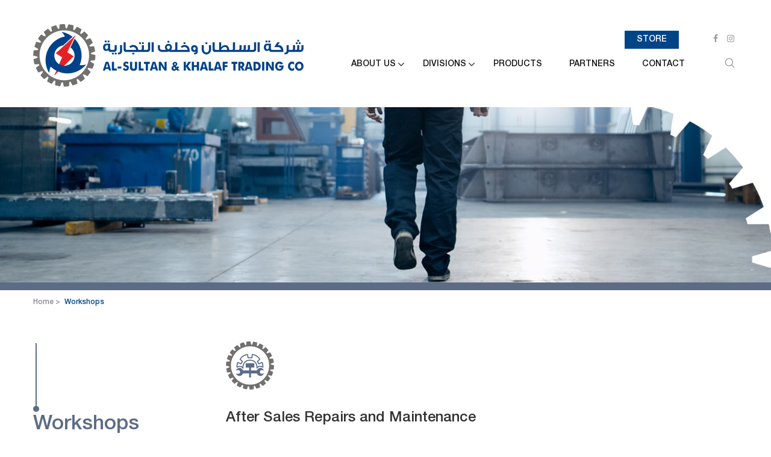

--- FILE ---
content_type: text/html; charset=utf-8
request_url: https://sultan-khalaf.com/division-workshops
body_size: 7082
content:


<!DOCTYPE html>

<html lang="en-us">
<head><title>
	Workshops
</title><meta charset="utf-8" /><meta name="viewport" content="width=device-width, initial-scale=1.0" /><link href="//netdna.bootstrapcdn.com/bootstrap/3.0.0/css/bootstrap-glyphicons.css" rel="stylesheet" /><link href="css/bootstrap.min.css" rel="stylesheet" /><link rel="stylesheet" href="css/slimmenu.min.css" type="text/css" /><link rel="stylesheet" href="https://use.fontawesome.com/releases/v5.0.12/css/all.css" /><link href="https://cdnjs.cloudflare.com/ajax/libs/font-awesome/4.7.0/css/font-awesome.min.css" rel="stylesheet" media="all" /><link href="https://cdnjs.cloudflare.com/ajax/libs/animate.css/3.5.2/animate.min.css" rel="stylesheet" media="all" /><link href="/css/style.css" rel="stylesheet" /><link href="/css/responsive.css" rel="stylesheet" /><link href="css/vit.css" rel="stylesheet" /><link rel="stylesheet" type="text/css" href="/css/slick.css" /><link rel="stylesheet" type="text/css" href="/css/slick-theme.css" /><link rel="icon" href="images/favicon.png" type="image/x-icon" />
    <!-- Google Tag Manager -->
    <script>(function (w, d, s, l, i) {
w[l] = w[l] || []; w[l].push({
'gtm.start':
new Date().getTime(), event: 'gtm.js'
}); var f = d.getElementsByTagName(s)[0],
j = d.createElement(s), dl = l != 'dataLayer' ? '&l=' + l : ''; j.async = true; j.src =
'https://www.googletagmanager.com/gtm.js?id=' + i + dl; f.parentNode.insertBefore(j, f);
})(window, document, 'script', 'dataLayer', 'GTM-TPHZFNT');</script>
    <!-- End Google Tag Manager -->
     <!--schema code-->
    <script type='application/ld+json'> 
{
  "@context": "http://www.schema.org",
  "@type": "Organization",
  "name": "Al-Sultan & Khalaf Trading Co. (SKT)",
  "url": "https://www.sultan-khalaf.com/",
  "logo": "https://www.sultan-khalaf.com/Runtime/uploads/SK-Logo.png",
  "image": "https://www.sultan-khalaf.com/Runtime/CyclicImage/ImageCyclic636832334365430130sultan-khalaf-slider-2.jpg",
  "description": "Sales and after sales service of construction equipment, heavy vehicles, cranes, generators, pumps, and rental for generators and heavy equipment.\n",
  "telephone": "0096524646666",
  "address": {
    "@type": "PostalAddress",
    "streetAddress": "Building No. 17, Al Mowasalat Street, Block 1, Shuwaikh 70652",
    "postOfficeBoxNumber": "42130",
    "addressLocality": "Kuwait",
    "addressRegion": "KWT",
    "postalCode": "70652",
    "addressCountry": "Kuwait"
  }
}
 </script>
<meta name="title" content="Workshops" /><meta name="description" content="Workshops" /><meta name="keywords" content="Workshops" /><meta name="author" content="Workshops" /></head>
<body>
    <!-- Google Tag Manager (noscript) -->
    <noscript>
        <iframe src="https://www.googletagmanager.com/ns.html?id=GTM-TPHZFNT"
            height="0" width="0" style="display: none; visibility: hidden"></iframe>
    </noscript>
    <!-- End Google Tag Manager (noscript) -->
    <form method="post" action="/division-workshops" onsubmit="javascript:return WebForm_OnSubmit();" id="form1">
<div class="aspNetHidden">
<input type="hidden" name="__EVENTTARGET" id="__EVENTTARGET" value="" />
<input type="hidden" name="__EVENTARGUMENT" id="__EVENTARGUMENT" value="" />
<input type="hidden" name="__VIEWSTATE" id="__VIEWSTATE" value="ugXGh5i9CfaZDGAJ5pDC4giqPlBcWwL9Q/SqOE4FZGDICLfJYTqROwMA4GimmByTz1G0U6qhiBIXiRsXrIWtDKYrqStI8Fy0AqZ/mtAAqa8nTop4OoDionUHitT7+HQ42zlrBUnj4hNV5QRD/blPTGZBo/zPIjOWhPWURWL5zOXT92uxM16ZBYSExmb/e96p5tuQI5Z2qQBMv9G6dSWPpvuTEH80Wqdme4XtgB7XcwXzj2Q7vZRqwSBOEA7pi/9yTz3GrQTp4FrAdmUk5HHN3sUFkgyPHsxti7djTcZe/y4VGC0dZCxuUEqL6lkTktVXfmNJEocvWtfLYCYw0GrIp0OYtukTXW7bK5q9u3gxL4yGMfNou8b4RhwBKMQxod12FZ2SffBQuom7txo5mo789A==" />
</div>

<script type="text/javascript">
//<![CDATA[
var theForm = document.forms['form1'];
if (!theForm) {
    theForm = document.form1;
}
function __doPostBack(eventTarget, eventArgument) {
    if (!theForm.onsubmit || (theForm.onsubmit() != false)) {
        theForm.__EVENTTARGET.value = eventTarget;
        theForm.__EVENTARGUMENT.value = eventArgument;
        theForm.submit();
    }
}
//]]>
</script>


<script src="/WebResource.axd?d=pynGkmcFUV13He1Qd6_TZC7lSsji6yBs9ynCwrhYp16o2LLlskXShorgL8zkBFJZoog7PcKG0pyF-UaoppJb4g2&amp;t=638901644248157332" type="text/javascript"></script>


<script src="/WebResource.axd?d=x2nkrMJGXkMELz33nwnakHDPJfR74Fu0G_SaQWDCPm6xwgy5i-33mNXMKEipXR5yTq3DOO1OvBGDqrB9MN0O9UVih_lE3dgaEMnpctWq3fA1&amp;t=638901644248157332" type="text/javascript"></script>
<script type="text/javascript">
//<![CDATA[
function WebForm_OnSubmit() {
if (typeof(ValidatorOnSubmit) == "function" && ValidatorOnSubmit() == false) return false;
return true;
}
//]]>
</script>

<div class="aspNetHidden">

	<input type="hidden" name="__VIEWSTATEGENERATOR" id="__VIEWSTATEGENERATOR" value="54904824" />
</div>
        <div>
            <header class="inside header">
                <!--topsec-->

                <div class="topsec">
                    <div class="container">
                        <div class="row">
                            <div class="col-lg-5 col-md-5 col-sm-5 col-xs-12">
                                <div class="topleftsec">
                                    <div class="row">
                                        <div class="logo">
                                            <a href="/">
                                                <img class="img-responsive" src="/Runtime/uploads/SK-Logo.png" alt="sultan and khalaf" title="sultan and khalaf" />
                                            </a>
                                        </div>
                                    </div>
                                </div>
                            </div>
                            <div class="col-lg-7 col-md-7 col-sm-7 col-xs-12">
                                <div class="toprightsec">
                                    <div class="row">
                                        <ul class="list-inline top_socialmedia">
                                            
                                        </ul>

                                        <ul class="list-inline top_socialmedia">
     <a href="https://sultan-khalaf.store/" target="_blank"><span style="background: #004488;padding: 8px 20px 8px 20px; color: #fff;">STORE</span>
     </a><span>&nbsp; &nbsp; &nbsp; &nbsp; &nbsp; &nbsp; </span>
     <li class="bordernone">
     <a href="https://www.facebook.com/sultanandkhalaf" target="_blank">
     <em class="fa fa-facebook"></em></a>
     <br />
     </li>
     <li class="bordernone">
     <a href="https://www.instagram.com/sultanandkhalaf/" target="_blank">
     <em class="fa fa-instagram"></em>
     </a>
     <br />
     </li>
     <!--
     <li>
     <a href="#">
     <em class="fa fa-linkedin"></em>
     </a>
     </li>
     -->
</ul>
                                        <ul id="navigation" class="slimmenu">
                                            <li><a  href="about-us" id="menu1">ABOUT US</a><ul><li><a href="history">History</a></li><li><a href="team">Our Team</a></li></ul></li><li><a  href="our-divisions" id="menu2">Divisions</a><ul><li><a href="divisions-generators">Generators</a></li><li><a href="divisions-pumps">Pumps</a></li><li><a href="divisions-construction-equipment">Light and Heavy Construction  Equipment</a></li><li><a href="divisions-spare-parts">Spare Parts</a></li><li><a href="divisions-rental">Rental</a></li><li><a href="division-workshops">Workshops</a></li></ul></li><li><a  href="our-products" id="menu3">Products</a></li><li><a  href="our-partners" id="menu4">Partners</a></li><li><a  href="contact" id="menu5">Contact</a></li><div class="searchout"><li class="search_button search"><!--<i class="fas fa-search"></i>--><img src="images/search.png" class="fas fa-search" alt="search"/><i class="fas fa-times"></i></li><li id="search" class="input-group"><div class="search_toggle"><div id="searchbox"><input id="txtSerch" name="search" value="" placeholder="Search Here" class="form-control input-lg" type="text"><span class=""><span  onclick="searchval(event);" class="S_btn"><i class="fa fa-search"></i></span></span></div></div></li></div>
                                        </ul>
                                    </div>
                                </div>
                            </div>
                        </div>
                    </div>
                </div>

                <!--nav-->

            </header>


            <!--breadcrum-->



            
    <section>
        <div class="banner-sec">
            <img id="ContentPlaceHolder1_imgPageBanner" class="img-responsive" src="/Runtime/PageBannerImage/Workshops636839513076912149.jpg" alt="Workshops636839513076912149.jpg" />
        </div>
    </section>

    <div class="breadcrumsec">
        <div class="container">
            <div class="row">
                <div class="col-lg-12 col-md-12 col-sm-12 col-xs-12">
                    <div class="row">
                        <div class="breadcrum"><span class="bread_home"><a href="/">Home</a></span> <span class="bread_menu"><a href="division-workshops">Workshops </a></span></div>
                    </div>
                </div>
            </div>

        </div>
    </div>
    <section>
        <div class="minheight">
            <div class="about_midsec aboutsec">
<div class="container">
<div class="row">
<div class="row">
<div class="col-lg-3 col-md-3 col-sm-3 col-xs-12 slide">
<div class="welineout1">
<div class="weline1" style="background: #5c6c87;"></div>
<div class="wedot1" style="background: #5c6c87;"></div>
</div>
<div class="ourdivtxtout">
<h2 class="ourdivh2" style="color: #5c6c87;">Workshops</h2>
</div>
</div>
<div class="col-lg-9 col-md-9 col-sm-9 col-xs-12">
<div class="ourdivision_img gener" style="text-align: justify;">
<img class="img-responsive" src="/Runtime/uploads/Divisions/skt-workshops.png" alt="workshops" title="workshops" width="80" height="80" />
<br />
<h3>After Sales Repairs and Maintenance</h3>
<br />
<p class="common_p">From the very beginning of our operations, we were
very keen on presenting the best to our clients &#8211; first-class products, the
most professional after sales service, ensure that we are offering them a
complete service from A to Z.
<br />
<br />
For this purpose, the company owns and operates three
workshops: <br />
<br />
&#8226; 500 sq. mts. facility for repairs and maintenance of light construction equipment and pumps.<br />
&#8226; 800 sq. mts. building for repair and maintenance of generators, fully equipped for maintenance, overhauling, diagnostics and with&nbsp; &nbsp; 3 load banks &#8211; 1000KW, 200KW and 20 KW, 10-ton gantry crane, fork lift trucks etc. and fully equipped diesel center for testing&nbsp; &nbsp; &nbsp;and calibration of fuel pumps and injectors.<br />
&#8226; 1000 sq. mts. facility specialized for repairs and maintenance of heavy equipment in Amghara.<br />
<br />
The company owns two warehouses &#8211; 800 sq. mts. in
Shuwaikh Industrial Area and&nbsp; 2 nos. of 2500 sq. mts. yards and workshop in
Amghara for storage and pre-delivery inspection, repair and maintenance of
heavy equipment.<br />
<br />
The company has a fully equipped fleet of service and
maintenance vehicles to offer 24x7 on-call service support to the customers. <br />
<br />
</p>
</div>
</div>
</div>
<div class="row">
<div class="col-lg-4 col-md-4 col-sm-3 col-xs-12">
<img class="img-responsive" src="/Runtime/uploads/Divisions/Workshop-1.jpg" alt="spare" title="spare" />
</div>
<div class="col-lg-4 col-md-4 col-sm-3 col-xs-12">
<img class="img-responsive" src="/Runtime/uploads/Divisions/Workshop-2.jpg" alt="spare" title="spare" />
</div>
<div class="col-lg-4 col-md-4 col-sm-3 col-xs-12">
<img class="img-responsive" src="/Runtime/uploads/Divisions/Workshop-3.jpg" alt="spare" title="spare" />
</div>
<div>&nbsp;</div>
<div>&nbsp;</div>
<div class="col-lg-4 col-md-4 col-sm-3 col-xs-12">
<img class="img-responsive" src="/Runtime/uploads/Divisions/Workshop-4.jpg" alt="spare" title="spare" />
</div>
</div>
</div>
</div>
</div>

        </div>
    </section>



        </div>

        <footer>
            <div class="footer">
                <div class="container">
                    <div class="row">
                        <div class="row">

                            <div class="col-lg-3 col-md-3 col-sm-3 col-xs-12">
<div class="footer_in">
<h4 class="footer_head"><a>Quick Links</a></h4>
<ul>
     <li>
     <a href="/about-us">About Us
     </a>
     </li>
     <li>
     <a href="/our-products">Our Products
     </a>
     </li>
     <!--
     <li>
     <a href="/faq">FAQ
     </a>
     </li>
     -->
     <!--
     <li>
     <a href="/gallery">Gallery
     </a>
     </li>
     -->
     <li>
     <a href="/privacy-policy">Privacy Policy
     </a>
     </li>
     <li><a href="/sitemap">Sitemap</a></li>
</ul>
</div>
</div>
<div class="col-lg-3 col-md-3 col-sm-3 col-xs-12">
<div class="footer_in foot_mid">
<h4 class="footer_head"><a>Contact</a></h4>
<ul>
     <li><span class="sales">sales:</span> +965 2464 6666</li>
     <li><span class="sales">email:</span> sales@sultan-khalaf.com</li>
</ul>
</div>
</div>
<div class="col-lg-3 col-md-3 col-sm-3 col-xs-12">
<div class="footer_in foot_right">
<h4 class="footer_head"><a>Reach us</a></h4>
<ul>
     <li>Al Mowasalat Street, Opposite Banks Center,</li>
     <li>Block 1, Building 17, Shuwaikh Industrial Area,</li>
     <li><span class="sales">P.O. Box</span> 42130 Shuwaikh 70652 Kuwait</li>
</ul>
<br />
<div class="viewloc-responsive">
<img src="/Runtime/uploads/Contact/icon-location-red.png" alt="Map Icon" width="15" height="20" /> &nbsp;<a href="https://www.google.com/maps/place/Al-Sultan+and+Khalaf+Trading+Company/@29.3300495,47.9468911,17z/data=!3m1!4b1!4m5!3m4!1s0x3fcf9ac5a03cb809:0x3b3706421a8c3abe!8m2!3d29.3300495!4d47.9490798" target="_blank"><span style="color: #323232;">View our Location</span></a>
</div>
</div>
</div>
                            <div class="col-lg-3 col-md-3 col-sm-3 col-xs-12">
                                <div class="footer_in foot_right">
                                    <h4 class="footer_head"><a href="#">Subscribe</a></h4>
                                    <input name="ctl00$txtsubscribeEmail" id="txtsubscribeEmail" placeholder="Email" class="subscribe" type="text" />

                                    <div class="">
                                        <input type="image" name="ctl00$Button1" id="Button1" class="searchbtn" src="images/subscribebtn.png" alt="Subscribe" onclick="javascript:WebForm_DoPostBackWithOptions(new WebForm_PostBackOptions(&quot;ctl00$Button1&quot;, &quot;&quot;, true, &quot;vgsubcribe&quot;, &quot;&quot;, false, false))" />

                                    </div>

                                    <span id="lblmsg" class="text-danger"></span>
                                    <span id="rqfvsbscibeus" class="text-danger" style="visibility:hidden;">Please enter Emailid</span>
                                    <span id="rgex" class="text-danger" style="float:left;visibility:hidden;">Please Enter Valid Email ID</span>

                                </div>
                            </div>

                        </div>
                    </div>
                </div>
            </div>
            <div class="copyrightsec">
                <div class="container">
                    <div class="row">
<div class="col-lg-4 col-md-4 col-sm-5 col-xs-12">
<div class="row">
<ul class="list-inline">
     <li> &#169; 2019 <span style="font-size: 15px;">Al-Sultan &amp; Khalaf Trading Company</span></li>
</ul>
</div>
</div>
<div class="col-lg-5 col-md-4 col-sm-4 col-xs-12">
<div class="row">
<ul class="list-inline socialmedia">
     <li>
     Follow us on:
     </li>
     <li> <a href="https://www.facebook.com/sultanandkhalaf" target="_blank"><img class="" alt="facebook" title="facebook" src="/images/fb.png" /></a> </li>
     <!--
     <li> <a href="#" target="_blank"><img class="" alt="twitter" title="twitter" src="images/tweet.png" /></a> </li>
     -->
     <li> <a href="https://www.instagram.com/sultanandkhalaf/" target="_blank"><img class="" alt="instagram" title="instagram" src="/images/insta.png" /></a> </li>
</ul>
</div>
</div>
<div class="col-lg-3 col-md-4 col-sm-3 col-xs-12">
<div class="row">
<ul class="list-inline ipartnerul">
     <li><span>Created by</span><span style="padding-right: 4px;"><a href="https://igroup.solutions/"><img class="img-responsive ipartner" alt="iGroup Solutions" title="iGroup Solutions" src="/Runtime/uploads/igroup-2025-footer-logo.png" width="48" height="19" style="padding-top: 5px;"/></a></span></li>
</ul>
</div>
</div>
</div>

                </div>
            </div>
        </footer>



        <!--jquery-->
        <script  src="https://code.jquery.com/jquery-1.11.0.min.js"></script>
        <script src="/js/script.js"></script>
        <script src="/js/bootstrap.min.js"></script>
        <script src="/js/jquery.slimmenu.min.js"></script>
        <script src="/js/jquery.easing.1.3.min.js"></script>
        <script  src="/js/slick.min.js"></script>
        <script  src="/js/aos.js"></script>
        <script src="/js/Search.js"></script>
    
<script type="text/javascript">
//<![CDATA[
var Page_Validators =  new Array(document.getElementById("rqfvsbscibeus"), document.getElementById("rgex"));
//]]>
</script>

<script type="text/javascript">
//<![CDATA[
var rqfvsbscibeus = document.all ? document.all["rqfvsbscibeus"] : document.getElementById("rqfvsbscibeus");
rqfvsbscibeus.controltovalidate = "txtsubscribeEmail";
rqfvsbscibeus.errormessage = "Please enter Emailid";
rqfvsbscibeus.validationGroup = "vgsubcribe";
rqfvsbscibeus.evaluationfunction = "RequiredFieldValidatorEvaluateIsValid";
rqfvsbscibeus.initialvalue = "";
var rgex = document.all ? document.all["rgex"] : document.getElementById("rgex");
rgex.controltovalidate = "txtsubscribeEmail";
rgex.errormessage = "Please Enter Valid Email ID";
rgex.validationGroup = "vgsubcribe";
rgex.evaluationfunction = "RegularExpressionValidatorEvaluateIsValid";
rgex.validationexpression = "\\w+([-+.\']\\w+)*@\\w+([-.]\\w+)*\\.\\w+([-.]\\w+)*";
//]]>
</script>


<script type="text/javascript">
//<![CDATA[

var Page_ValidationActive = false;
if (typeof(ValidatorOnLoad) == "function") {
    ValidatorOnLoad();
}

function ValidatorOnSubmit() {
    if (Page_ValidationActive) {
        return ValidatorCommonOnSubmit();
    }
    else {
        return true;
    }
}
        //]]>
</script>
</form>
</body>
</html>


--- FILE ---
content_type: text/css
request_url: https://sultan-khalaf.com/css/slimmenu.min.css
body_size: 1289
content:
.menu-collapser {
    position: relative;
    background-color: none;
    color: #FFF;
    text-shadow: 0 1px 0 rgba(0,0,0,0.5);
    width: 100%;
    height: 22px;
    line-height: 48px;
    font-size: 16px;
    padding: 0 8px;
    box-sizing: border-box;
    -moz-box-sizing: border-box;
    -webkit-box-sizing: border-box;
}

.collapse-button {
    position: absolute;
    right: -9px;
    top: 50%;
    width: 40px;
    /*background-color: #0e0e0e;*/
    background-image: linear-gradient(to bottom,#151515,#040404);
    background-repeat: repeat-x;
    /*border-color: rgba(0,0,0,0.1) rgba(0,0,0,0.1) rgba(0,0,0,0.25);*/
    border-radius: 4px 4px 4px 4px;
    border-style: solid;
    border-width: 1px;
    color: #fff;
    box-shadow: 0 1px 0 rgba(255,255,255,0.1) inset,0 1px 0 rgba(255,255,255,0.075);
    padding: 7px 10px;
    text-shadow: 0 -1px 0 rgba(0,0,0,0.25);
    cursor: pointer;
    font-size: 14px;
    text-align: center;
    transform: translate(0,-50%);
    -o-transform: translate(0,-50%);
    -ms-transform: translate(0,-50%);
    -moz-transform: translate(0,-50%);
    -webkit-transform: translate(0,-50%);
    box-sizing: border-box;
    -moz-box-sizing: border-box;
    -webkit-box-sizing: border-box;
}

    .collapse-button:hover, .collapse-button:focus {
        background-image: none;
        /*background-color: #040404;*/
        color: #FFF;
    }

    .collapse-button .icon-bar {
        background-color: #f5f5f5;
        border-radius: 1px 1px 1px 1px;
        box-shadow: 0 1px 0 rgba(0,0,0,0.25);
        display: block;
        height: 2px;
        width: 18px;
        margin: 2px 0;
    }

ul.slimmenu {
    list-style-type: none;
    margin: 0;
    padding: 0;
    width: 100%;
}

    ul.slimmenu li {
        position: relative;
        display: inline-block;
        background-color: #AAA;
    }

    ul.slimmenu > li {
        margin-right: -5px;
        border-left: 1px solid #999;
    }

        ul.slimmenu > li:first-child {
            border-left: 0;
        }

        ul.slimmenu > li:last-child {
            margin-right: 0;
        }

    ul.slimmenu li a {
        display: block;
        padding: 12px 64px 12px 16px;
        text-shadow: 0 1px 0 rgba(255,255,255,0.2);
        transition: background-color .5s ease-out;
        -o-transition: background-color .5s ease-out;
        -moz-transition: background-color .5s ease-out;
        -webkit-transition: background-color .5s ease-out;
    }

        ul.slimmenu li a:hover {
            background-color: none;
            text-decoration: none;
        }

    ul.slimmenu li .sub-collapser {
        background: none repeat scroll 0 0 rgba(0,0,0,0.075);
        position: absolute;
        right: 0;
        top: 0;
        width: 48px;
        height: 100%;
        text-align: center;
        z-index: 999;
        cursor: pointer;
    }

        ul.slimmenu li .sub-collapser:before {
            content: '';
            display: inline-block;
            height: 100%;
            vertical-align: middle;
            margin-right: -0.25em;
        }

        ul.slimmenu li .sub-collapser > i {
            color: #333;
            font-size: 18px;
            display: inline-block;
            vertical-align: middle;
            font-family:fontAwesome;
            font-style: normal;
        }

    ul.slimmenu li ul {
        margin: 0;
        list-style-type: none;
    }

        ul.slimmenu li ul li {
            background-color: rgba(0, 66, 137,0.8);
        }

    ul.slimmenu li > ul {
        display: none;
        position: absolute;
        left: 0;
        top: 100%;
        z-index: 999;
        width: 100%;
    }

        ul.slimmenu li > ul > li ul {
            display: none;
            position: absolute;
            left: 100%;
            top: 0;
            z-index: 999;
            width: 100%;
			padding-top:0px! important;
        }

    ul.slimmenu.collapsed li {
        display: block;
        width: 100%;
        box-sizing: border-box;
        -moz-box-sizing: border-box;
        -webkit-box-sizing: border-box;
    }

        ul.slimmenu.collapsed li a {
            display: block;
            border-bottom: 1px solid rgba(0,0,0,0.075);
            box-sizing: border-box;
            -moz-box-sizing: border-box;
            -webkit-box-sizing: border-box;
        }

        ul.slimmenu.collapsed li .sub-collapser {
            height: 40px;
        }

        ul.slimmenu.collapsed li > ul {
            display: none;
            position: static;
        }


--- FILE ---
content_type: text/css
request_url: https://sultan-khalaf.com/css/style.css
body_size: 12851
content:
/*font*/

@font-face {
    font-family: 'Helvetica Neue LT Std';
    src: url('../fonts/HelveticaNeueLTStd-Md.eot');
    src: url('../fonts/HelveticaNeueLTStd-Md.eot?#iefix') format('embedded-opentype'), url('../fonts/HelveticaNeueLTStd-Md.woff2') format('woff2'), url('../fonts/HelveticaNeueLTStd-Md.woff') format('woff'), url('../fonts/HelveticaNeueLTStd-Md.ttf') format('truetype'), url('../fonts/HelveticaNeueLTStd-Md.svg#HelveticaNeueLTStd-Md') format('svg');
    font-weight: 500;
    font-style: normal;
}

@font-face {
    font-family: 'Helvetica Neue LT Std';
    src: url('../fonts/HelveticaNeueLTStd-LtCn.eot');
    src: url('../fonts/HelveticaNeueLTStd-LtCn.eot?#iefix') format('embedded-opentype'), url('../fonts/HelveticaNeueLTStd-LtCn.woff2') format('woff2'), url('../fonts/HelveticaNeueLTStd-LtCn.woff') format('woff'), url('../fonts/HelveticaNeueLTStd-LtCn.ttf') format('truetype'), url('../fonts/HelveticaNeueLTStd-LtCn.svg#HelveticaNeueLTStd-LtCn') format('svg');
    font-weight: 300;
    font-style: normal;
}

body {
    font-family: 'Helvetica Neue LT Std';
    margin: 0 auto;
}

a {
    text-decoration: none;
}

    a:hover {
        text-decoration: none;
    }

h1, h2, h3, h4, h5, h6, p, a, ul {
    margin: 0;
}

.padd0 {
    padding-left: 0px !important;
    padding-right: 0px !important;
}

.padd_rght0 {
    padding-right: 0px;
}

.padd_lft0 {
    padding-left: 0px;
}

/*modal popup*/

.btnleft {
    float: left;
    width: 100%;
}

.modal-open .modal {
    overflow-x: hidden;
    overflow-y: hidden;
    background: rgba(0, 0, 0, 0.9);
}

.modal-dialog {
    margin: 100px auto;
}

.modal-footer .footer_head {
    float: left;
}

.modal-footer .example {
    float: right;
}

.modal-header {
    border-bottom: none;
}


/*recent changes modal*/

.modal-content {
    border-radius: 0;
}


.topsec, .Home_banner, ul.slimmenu, .footer, .copyrightsec, .wesec, .ourdivisionssec, .ourproductssec, .newssec, .ourpartnerssec, .about_midsec, .visionmissionsec, .about_vissiontxt, .ourteamsec,
.ourteamimgtxt1, .proddetail_in, .dealersec, .breadcrumsec, .faqsec {
    float: left;
    width: 100%;
}


.toprightsec {
    text-align: right;
    float: right;
    line-height: 16px;
}

.top_socialmedia {
    float: right;
    padding-top: 17px;
}

.toprightsec li {
    border-right: 1px solid #fff;
}

.header {
    float: left;
    width: 100%;
    padding: 40px 0px 28px;
}

.logo {
    float: left;
}

/*menu*/

.searchout {
    float: right;
}

.search_button.search {
    width: 17px;
}

    .search_button.search img {
        margin-top: -4px;
    }

/*ul.slimmenu > li > a:first-child {
}*/

.navigation {
    float: left;
    width: 100%;
}

ul.slimmenu > li {
    border-left: 0;
}

ul.slimmenu {
    text-align: left;
    line-height: 43px;
    padding: 12px 0px 20px 15px;
}

    ul.slimmenu li a:hover {
        background-color: none !important;
    }

    ul.slimmenu > li > a {
        padding: 0px 25px;
    }

    ul.slimmenu > li:last-child a {
        padding-right: 0px;
    }

    ul.slimmenu li > ul > li > a {
        padding: 15px;
        line-height: 22px;
        color: #feffff;
        font-size: 13px;
        text-transform: capitalize;
    }

    ul.slimmenu li > ul {
        padding-left: 0px;
        margin: 0;
        text-align: left;
        width: 190px;
    }

        ul.slimmenu li > ul > li {
            width: 100%;
        }


    ul.slimmenu li {
        background-color: #fff;
    }

        ul.slimmenu li a:hover {
            background-color: none !important;
            text-decoration: none;
        }

        ul.slimmenu li .sub-collapser {
            background: none;
            top: 0;
            display: block;
            width: 25px;
            right: 1px;
        }

    ul.slimmenu li {
        color: #151515;
        font-size: 14px;
        border: 0;
    }

    ul.slimmenu > li > a {
        text-transform: uppercase;
        font-size: 14px;
    }



    ul.slimmenu > li > ul > li > ul > li > a {
        font-size: 13px;
    }

    ul.slimmenu li a {
        color: #151515;
    }

    ul.slimmenu li > ul > li .sub-collapser {
        background: none;
        top: 0;
        display: block;
        width: 25px;
    }

        ul.slimmenu li > ul > li .sub-collapser > i {
            color: #fff;
            padding-right: 5px;
        }

    ul.slimmenu > li:hover > .sub-collapser i {
        transform: rotate(180deg);
        transition: all 0.5s;
    }

    ul.slimmenu li > ul > li:hover {
        padding-left: 5px;
        transition: all 0.5s;
    }

/*ul.slimmenu li > ul > li:hover:before {
                font-family: fontAwesome;
                content: "\f107";
                transition: all 0.5s;
            }*/

.carousel-indicators {
    display: none;
}

.carousel-control.right, .carousel-control.left {
    background-image: none;
}

.carousel-control .glyphicon-chevron-right, .carousel-control .icon-next {
    right: 85%;
    top: 88%;
}

.carousel-control .glyphicon-chevron-left, .carousel-control .icon-prev {
    left: 561%;
    top: 88%;
}

.Home_banner .sliderimg {
    height: 579px !important;
    width: 100%;
}

.fal fa-chevron-left {
    position: absolute;
    left: 0;
    top: 0;
    font-family: FontAwesome;
}

.item {
    position: relative;
}

.gear {
    position: absolute;
    top: 0;
    right: 0;
}

/*sticky*/

.sticky-container ul {
    padding-left: 0px;
}

.sticky-container {
    padding: 0px;
    margin: 0px;
    position: fixed;
    left: -153px;
    top: 37%;
    width: 200px;
    z-index: 9;
}

.sticky li {
    list-style-type: none;
    color: #fff;
    height: 49px;
    padding: 0px;
    margin: 0px;
    -webkit-transition: all 0.25s ease-in-out;
    -moz-transition: all 0.25s ease-in-out;
    -o-transition: all 0.25s ease-in-out;
    transition: all 0.25s ease-in-out;
    cursor: pointer;
}

    .sticky li a {
        color: #fff;
    }

    .sticky li:hover {
        margin-right: -115px;
    }

    .sticky li img {
        float: right;
        margin: 8px 5px;
        margin-right: 10px;
        height: 33px;
        width: 35px;
    }

    .sticky li p {
        padding: 0px;
        margin: 0px;
        line-height: 43px;
        text-align: right;
        font-size: 19px;
    }

.gen {
    background: #e11e27;
}

.pumps {
    background: #053c5a;
}

.const {
    background: #ffdd00;
}

.rent {
    background: #f6b418;
}

/*search*/



#search {
    float: right;
    width: auto;
    z-index: 1;
    padding: 0;
    margin: 24px 5px 20px 0;
}

.input-group {
    position: relative;
    display: table;
    border-collapse: separate;
}

#search .search_button {
    display: block;
    padding: 0;
    text-align: center;
    cursor: pointer;
    height: 25px;
    width: 25px;
}

.search_toggle {
    display: none;
    position: absolute;
    z-index: 9;
    width: 300px;
    top: 13px;
    right: 0;
}

#searchbox {
    position: relative;
    width: 100%;
    float: left;
    -webkit-transition: background .55s ease;
    -moz-transition: background .55s ease;
    -ms-transition: background .55s ease;
    -o-transition: background .55s ease;
    transition: background .55s ease;
}

.input-lg {
    width: 100%;
    background: #ffffff;
    padding: 12px 50px 10px 20px;
    font-size: 13px;
    font-style: italic;
    text-transform: capitalize;
    border: 1px solid #e6e6e6;
    -webkit-border-radius: 10px 10px 10px 10px;
    -moz-border-radius: 10px 10px 10px 10px;
    -ms-border-radius: 10px 10px 10px 10px;
    -o-border-radius: 10px 10px 10px 10px;
    border-radius: 10px 10px 10px 10px;
    height: 37px;
}

.S_btn {
    display: block;
    width: 38px;
    position: absolute;
    right: 12px;
    top: 14px;
    border-left: 1px solid #4c2711;
    z-index: 9;
    bottom: 7px;
    cursor: pointer;
}

    .S_btn i {
        padding: 0px 13px;
        font-size: 18px;
        line-height: 25px;
        display: block;
    }

.search_button.search .fas.fa-times {
    display: none;
}

.search_button.search.opened .fas.fa-search {
    display: none;
}

.search_button.search.opened .fas.fa-times {
    display: block;
}

#ContentPlaceHolder1_LblTextSearch {
    padding: 15px 0;
    float: left;
    width: 100%;
}

.typeofdata h4 {
    padding: 10px 0px;
}

/*slider*/

.slidertxt1 {
    color: #ffffff;
    font-size: 50px;
    line-height: 72px;
    text-align: left;
    text-transform: uppercase;
    padding-bottom: 7px;
}

.slidertxt2 {
    color: #ffffff;
    font-size: 26px;
    line-height: 18px;
    text-align: right;
    float: right;
}

.carousel-indicators .active {
    background-color: #fff;
}

.carousel-indicators li {
    border: 1px solid #fff;
    background: transparent;
    height: 12px;
    width: 12px;
}

.carousel-caption {
    bottom: 6%;
    left: 12%;
}

.carousel hr {
    float: left;
    width: 135px;
    height: 5px;
    color: red;
    background: red;
    border: 0;
    margin-left: 110px;
    margin-top: 10px;
}

/*carousel fade effect*/

/*slick buttons*/

.slick-dots {
    display: none !important;
}

/*wesec*/
.weh2 {
    color: #004488;
    font-size: 48px;
    /*line-height: 72px;*/
    text-align: left;
}

.weh6 {
    color: #989898;
    font-size: 14px;
    line-height: 24px;
    text-align: left;
}

.weno {
    color: #151515;
    font-size: 48px;
    line-height: 24px;
    text-align: center;
    padding-bottom: 8px;
}

.wetxt {
    color: #151515;
    font-size: 16px;
    line-height: 18px;
    text-align: center;
}

.wesec {
    padding: 70px 0px 0px 0px;
    border-bottom: 1px solid #e2e2e2;
}

    .wesec .common_p, .visionmissionsec .common_p, .ourteamimgtxt .common_p, .ourteamimgtxt1 .common_p, .Center_form .common_p {
        color: #676666;
        font-size: 14px;
        line-height: 22px;
        text-align: left;
    }

    .wesec h2, h6, .common_p {
        float: left;
    }

    .wesec .common_p {
        padding-top: 40px;
    }

    .wesec .weh6 {
        padding: 26px 0px 0px 17px;
    }

.weline {
    width: 165px;
    height: 2px;
    background: #004488;
    margin-top: 4px;
}

.wedot {
    width: 10px;
    height: 10px;
    background: #004488;
    border-radius: 50%;
}

.welineout, .weline, .wedot {
    float: left;
}

.weno_out {
    padding-bottom: 100px;
    float: right;
    padding-right: 50px;
}

.border_rt_btm {
    /*border-right: 1px solid #d9d9d9;
	    border-bottom: 1px solid #d9d9d9;*/
    padding-right: 52px;
}

.border_rt {
    float: right;
    background-color: #d9d9d9;
    width: 1px;
    height: 102px;
    position: absolute;
    right: 0;
    top: -26px;
}

.border_btm {
    float: left;
    background-color: #d9d9d9;
    width: 155px;
    height: 1px;
    position: absolute;
    left: 0;
    bottom: 46px;
}

.border_top {
    float: right;
    background-color: #d9d9d9;
    width: 155px;
    height: 1px;
    position: absolute;
    right: 15px;
    top: -48px;
}

.border_lft {
    float: left;
    background-color: #d9d9d9;
    width: 1px;
    height: 102px;
    position: absolute;
    left: 0;
    bottom: 78px;
}

.welineout {
    margin-top: 11px;
    margin-right: 14px;
}

.readmore {
    background: #004488;
    padding: 14px 20px;
    color: #ffffff;
    font-size: 14px;
    line-height: 24px;
    text-align: left;
    text-transform: uppercase;
    border: 0;
}

.wesec .readmoreout {
    float: left;
    padding-top: 70px;
}

.readmore img {
    float: left;
    padding-right: 14px;
}

.no_box {
    float: left;
    width: 100%;
    padding-top: 30px;
}

.no_boxinn {
    float: left;
    position: relative;
}


/*our division sec*/

.ourdivisionssec .common_p {
    color: #414141;
    font-size: 14px;
    line-height: 22px;
    text-align: left;
}

.ourdivh2 {
    color: #004488;
    font-size: 34px;
    line-height: 45px;
    text-align: left;
}

.ourdivisionssec .ourdivh2 {
    float: left;
}

.ourdivtxtout {
    float: left;
}

.ourdivisionssec {
    padding: 75px 0px 90px 0px;
}

.ourdivision_img img {
    padding-bottom: 15px;
}

.ourdivision_img {
    float: left;
    padding-bottom: 65px;
    padding-left: 20px;
}

.ourdivh4 {
    color: #000000;
    font-size: 20px;
    line-height: 22px;
    text-align: left;
}

.ourdivision_img .ourdivh4 {
    padding-bottom: 10px;
}

.ourdivtxtout .common_p {
    padding-top: 27px;
}

.weline1 {
    width: 2px;
    height: 105px;
    background: #004488;
    margin-top: 3px;
    margin-left: 4px;
}

.wedot1 {
    width: 10px;
    height: 10px;
    background: #004488;
    border-radius: 50%;
    float: left;
    margin-top: -1px;
    margin-left: 0;
}

.welineout1 {
    float: left;
    width: 100%;
}

.ourdivisionssec .readmoreout {
    float: left;
    padding-top: 55px;
}

.ourdivimg {
    float: left;
    width: 100%;
}

.ourprod_p {
    color: #151515;
    font-size: 14px;
    line-height: 22px;
    text-align: right;
}

.catsec {
    float: left;
    width: 100%;
    padding-bottom: 90px;
}

.product img {
    height: 169px;
}

.ourproductssec .ourprod_p {
    float: right;
}

.ourprodout {
    float: left;
}

    .ourprodout h2 {
        float: left;
    }

.ourproductssec .weh2 {
    padding-bottom: 65px;
}

.ourprodout p {
    float: left;
}

.ourproducts_in {
    float: left;
    width: 100%;
}

    .ourproducts_in > img {
        position: relative;
        height: 247px;
    }

.prodimg {
    width: 100%;
    height: 249px;
}

.arrow {
    float: left;
}

#navigation li ul .sub-collapser {
    display: none;
}

.ourproducts_txt {
    position: absolute;
    display: grid;
    align-items: center;
}

.ourproducts_txt1 {
    position: absolute;
    width: 100%;
    padding-left: 33px;
    transition: all 0.3s ease-out;
    height: 95px;
    display: flex;
    align-items: center;
    bottom: 0;
}

    .ourproducts_txt1 img {
        float: right;
        border-style: solid;
        border-width: 1px;
        border-color: #ed1c24;
        background-color: rgba(0, 125, 197, 0.01);
        padding: 6px 12px;
        margin: 0;
        right: 35px;
        position: absolute;
    }

    .ourproducts_txt1 .prodh3 {
        float: left;
        line-height: 28px;
        width: 240px;
    }

.prodh3 {
    color: #ffffff;
    font-size: 27.37px;
    line-height: 22px;
    text-align: left;
}

.ourproducts_img:hover .ourproducts_txt1 {
    bottom: 50%;
    -webkit-transform: translateY(50%);
    -ms-transform: translateY(50%);
    transform: translateY(50%);
}

    .ourproducts_img:hover .ourproducts_txt1 img {
        border-color: #fff;
    }

.ourproducts_img {
    position: relative;
}

.overlay {
    position: absolute;
    top: 0;
    bottom: 0;
    right: 0;
    left: 0;
    opacity: 0;
}

.ourproducts_img:hover .overlay {
    opacity: 1;
    background: rgba(255,0,0,0.6);
}

.filter_out {
    float: right;
    display: none;
}

.filterby {
    float: left;
    color: #151515;
    font-size: 14px;
    line-height: 82px;
    padding-right: 20px;
}

.filter_out select {
    margin-top: 19px;
    padding: 12px 8px;
    border: 1px solid #cfcfcf;
    padding-right: 54px;
    -webkit-appearance: none;
    -moz-appearance: none;
    appearance: none;
    background-image: url("../images/dropdown.png");
    background-repeat: no-repeat;
    background-position: 92%;
    color: #878787;
    font-size: 12px;
    width: 172px;
}

.welineheadleft {
    float: left;
}

.welineheadright {
    float: right;
    padding-top: 10px;
}

.gener:hover .ourdivh4 {
    color: #e11e27;
}

.pump:hover .ourdivh4 {
    color: #053c5a;
}

.const_equip:hover .ourdivh4 {
    color: #ef7422;
}

.spare:hover .ourdivh4 {
    color: #17876f;
}

.rents:hover .ourdivh4 {
    color: #f6b418;
}

.workshop:hover .ourdivh4 {
    color: #5c6c87;
}
/*newssec*/

.newssec .readmoreout {
    float: left;
}

.newssec {
    padding-top: 90px;
}

.newssecout {
    padding: 55px 0px 78px 0px;
}

    .newssecout .common_p {
        color: rgb(152, 152, 152);
        font-size: 14px;
    }

.newssec .newsh2 {
    float: left;
}

.newsh2 {
    color: #151515;
    font-size: 22px;
    text-align: left;
}

.newsh3 {
    color: #151515;
    font-size: 14px;
    line-height: 22px;
    text-align: right;
}

    .newsh3 a {
        color: #151515;
    }

.newsh4, .newsh4 a {
    color: #151515;
    font-size: 18px;
    line-height: 24px;
    text-align: left;
    min-height: 48px;
}

.newssec .common_p {
    color: #989898;
    font-size: 14px;
    line-height: 24px;
    text-align: left;
}

.newssec .newsh3 {
    float: right;
}

.newssec_in {
    float: left;
    width: 100%;
}

.date {
    color: #004488;
    font-size: 14px;
    line-height: 24px;
}

.newssec hr {
    float: left;
    width: 100%;
}

.newssec_in .date {
    padding-top: 8px;
}

.newssec_txt {
    padding-top: 25px;
}

    .newssec_txt .common_p {
        padding: 15px 0px;
        float: left;
        width: 100%;
        min-height: 78px;
    }

.dateline {
    background-color: #004488;
    width: 25px;
    height: 3px;
    margin-top: 3px;
}

/*newslist*/


#news {
    padding-bottom: 20px;
}

.newsdiv {
    border: 2px solid #E5E5E5;
    position: relative;
    width: 100%;
    float: left;
    height: auto;
    padding-top: 20px;
    padding-bottom: 20px;
}

.newsimg {
    float: left;
    margin: 0px -3px;
}

.newshead {
    font-size: 20px;
    position: relative;
    float: left;
    width: 100%;
    font-weight: 600;
    color: #666666;
    padding: 15px;
}

.newsdesc {
    font-size: 17px;
    position: relative;
    float: left;
    width: 100%;
    color: #666666;
    padding: 15px;
}

.moreinfonews {
    background-color: #3E454D;
    position: relative;
    width: 50%;
    overflow: hidden;
    color: #fff;
    text-transform: uppercase;
    font-weight: 600;
    font-size: 14px;
}

.newsmorebtn {
    padding: 15px;
}

.newslist {
    width: 100%;
    float: left;
    position: relative;
}

.Newsdivpk {
    float: left;
    width: 100%;
    padding: 15px 0px;
}

.newsdescpk {
    float: left;
    position: relative;
    width: 100%;
}

.pkNewsTitle {
    float: left;
    width: 80%;
    color: rgb(21, 21, 21);
    font-size: 18px;
    line-height: 24px;
    text-align: left;
}

    .pkNewsTitle a {
        color: #2e2e2e;
    }

.Newsdivpk .date {
    float: left;
    width: 20%;
    text-align: right;
    font-weight: 400;
    color: rgb(0, 68, 136);
    font-size: 14px;
    line-height: 24px;
    transform: scaleY(1.0035);
}

.Newsdivpk .dateline {
    float: right;
    padding-right: 30px;
}

.pkNewsShortdesc {
    float: left;
    width: 100%;
    padding: 10px 0px;
    color: rgb(152, 152, 152);
    font-size: 14px;
    line-height: 24px;
    text-align: left;
}

.pkReadMore {
    width: 100%;
    float: left;
    text-align: right;
    color: #848484;
    font-size: 11.96px;
    font-weight: 700;
    line-height: 20px;
}

    .pkReadMore a {
        color: #004488;
        font-weight: 700;
        font-size: 14px;
        text-transform: uppercase;
    }



/*our partners*/

.weline2 {
    width: 165px;
    height: 2px;
    background: #004488;
    margin-top: 3px;
}

.wedot2 {
    width: 10px;
    height: 10px;
    background: #004488;
    border-radius: 50%;
    margin-bottom: -4px;
}

.ourpartnerssec {
    padding: 95px 0px 65px 0px;
}

.ourprodout2 {
    display: inline-block;
}

.ourpartners_in {
    float: left;
    width: 100%;
    padding-top: 60px;
}

.ourpartnershead {
    float: left;
    width: 100%;
    text-align: center;
}

.welineout2 {
    display: inline-block;
    margin-right: 15px;
}

.welineout2, .weline2 {
    display: inline-block;
    margin-top: 10px;
    margin-bottom: 10px;
}

.wedot2 {
    display: inline-block;
    margin: 7px -4px;
}

.ourprodout {
    display: inline-block;
}

.slick-slide img {
    margin: 0 auto;
}

/*about*/

.aboutsec {
    padding: 55px 0px 78px 0px;
}

.minheight {
    min-height: 230px;
    float: left;
    width: 100%;
}

.inside.header {
    box-shadow: 0px 0px 4px 0px #a6a6a6;
}

.visionmissionsec {
    background: #e3e3e3;
}

.about_vissionimgleft img {
    float: left;
}

.about_vissiontxtright {
    float: right;
}

.about_vissionimg {
    position: relative;
}

.gearabsolute {
    position: absolute;
    right: 0;
    top: 0;
}

.about_vissionleft {
    float: left;
    width: 100%;
    padding: 42px 0px 42px 191px;
}

.vission_bot {
    padding-bottom: 75px;
}

.vision_head {
    color: #151515;
    font-size: 24px;
    text-align: left;
}

.about_vissiontxt .vision_head {
    padding-bottom: 15px;
}

.readmoreout {
    float: left;
}

.ourteam_p {
    color: #4a4a4a;
    font-size: 32px;
    line-height: 48px;
    text-align: left;
    float: left;
}

.ourteamimage {
    position: relative;
}

.ourteamimage1 {
    position: relative;
    float: right;
}

.ourteamimgtxt {
    background: #e6e6e6;
    width: 275px;
    float: left;
    position: absolute;
    bottom: -48px;
    left: -25px;
    padding: 10px 25px 12px;
}

.ourteamimgtxt1 {
    background: #e6e6e6;
    width: 275px;
    float: left;
    position: absolute;
    bottom: -48px;
    /*right: 90px;*/
    right: 18px;
    padding: 10px 25px 12px;
}

.ourteamsec {
    padding: 90px;
}

.ourteamimg2 img {
    border-style: solid;
    border-width: 1px;
    border-color: #e2e2e2;
    padding: 4px;
}

.ourteamimgtxt2 {
    float: left;
}



.ourteamimg {
    float: left;
    width: 40%;
    padding-top: 20px;
}

.ourteamimg1 {
    float: right;
    width: 60%;
    padding-top: 20px;
}

.ourteamimgtxt .common_p, .ourteamimgtxt1 .common_p {
    padding-bottom: 10px;
}

.ourteamimg1 img {
    /*padding-right: 40px;*/
}

.ourteamimage {
    float: right;
}

.readbio {
    float: left;
    width: 100%;
    color: #004488;
    font-size: 12px;
    line-height: 22px;
    text-align: left;
}

.ourteamimgtxt h4, .ourteamimgtxt1 h4 {
    padding: 5px 0px 8px;
    text-transform: uppercase;
}

.ourteamimgtxt.common_p {
    padding-bottom: 7px;
}

.readbio::after {
    content: "\2192";
    margin-left: 4px;
}

.ourteam_lower {
    float: left;
    width: 100%;
    padding-top: 117px;
}

.ourteamsec .welineheadleft {
    padding-bottom: 30px;
}

.ourteamsec .ourteam_p:hover, .ourteamsec .newsh4 a:hover, .ourteamsec .common_p:hover {
    color: #004488;
}

.ourstory p {
    padding-top: 50px;
}

.about_midsec .readmore {
    margin-top: 21px;
}

.paddleft35 {
    padding-left: 35px;
}

.paddleft60 {
    padding-left: 60px;
}

/*products*/

.productsec {
    padding: 52px 0px 78px 0px;
}

.producttxt {
    font-size: 16px;
    line-height: 24px;
    text-align: left;
    background: #e6e6e6;
    color: #151515;
    padding: 7px 20px;
}

.product {
    padding-bottom: 28px;
}

    .product:hover .producttxt {
        color: #ffffff;
        background: #ed1c24;
    }

.productsec .welineheadleft {
    padding-bottom: 70px;
}

/*product details*/

.productdetailsec {
    padding: 55px 0px 68px 0px;
}

.proddetail_in {
    padding-top: 54px;
}

    .proddetail_in p {
        padding-bottom: 40px;
    }

.proddetail_images {
    float: left;
    width: 100%;
    padding-top: 30px;
}

    .proddetail_images img {
        float: left;
    }

.proddetail_images_in {
    float: left;
    padding-right: 40px;
    position: relative;
    margin-bottom: 40px;
}

.img1 {
    position: relative;
    left: 12px;
    height: 99px;
    width: 99px;
    border-radius: 50%;
    z-index: 9;
}

.img2 {
    position: absolute;
}

.img2 {
    bottom: -11px;
}

.thum_bigimg {
    float: left;
    height: 365px;
    width: 100%;
    overflow: hidden;
}

    .thum_bigimg img {
        width: 100%;
    }

/*image gallery*/

#expandedImg {
    width: 100%;
    display: block;
}

.img1.active {
    border: 2px solid red;
}

/*tab*/

#exTab1 .tab-content {
    color: white;
    border: 1px solid #004488;
    padding: 35px 100px 55px 100px;
}

#exTab2 h3 {
    color: white;
    background-color: #428bca;
    padding: 5px 15px;
}

#exTab1 .nav-pills > li > a {
    border-radius: 0;
    color: #151515;
    font-size: 16px;
}

#exTab3 .nav-pills > li > a {
    border-radius: 4px 4px 0 0;
}

#exTab3 .tab-content {
    color: white;
    background-color: #428bca;
    padding: 5px 15px;
}


.nav-pills > li {
    float: none;
    display: inline-block;
}

.nav .nav-pills {
    text-align: center;
}

#exTab1 {
    text-align: center;
    padding-top: 100px;
}

.nav-pills > li.active > a, .nav-pills > li.active > a:focus, .nav-pills > li.active > a:hover {
    color: #fff;
    background-color: #337ab7;
    background-color: #004488;
    box-shadow: 0px -1px 4px 0px rgba(107, 107, 107, 0.75);
}

.nav.nav-pills li {
    text-transform: uppercase;
}

.nav-pills > li.active > a, .nav-pills > li.active > a:focus, .nav-pills > li.active > a:hover {
    font-size: 22px;
}

.nav.nav-pills li {
    width: 250px;
    height: 44px;
    background-color: #e6e6e6;
}

.tab-pane h5 {
    color: #004488;
    font-size: 30px;
    padding: 35px 0px;
}

.tab-pane p {
    color: #151515;
    font-size: 14px;
    text-align: left;
}

.tab-pane ul li {
    color: #151515;
    font-size: 14px;
    text-align: left;
    padding-bottom: 10px;
}

    .tab-pane ul li::before {
        content: "\2022";
        color: #004488;
        font-weight: bold;
        display: inline-block;
        width: 1em;
        margin-left: -1em;
    }

.tab-pane ul {
    list-style: none;
}

#exTab1 .nav-pills > .active > a {
    color: #ffffff;
    font-size: 18px;
}

.dealersec {
    background-color: #004488;
    margin-bottom: 68px;
}

.dealer-in a {
    color: #ffffff;
    font-size: 18px;
    text-align: center;
    padding-bottom: 3px;
}

.dealer-in img {
    margin-top: -10px;
}

.dealer_locimg {
    padding-right: 25px;
}

.email_img {
    padding-right: 15px;
}

.contact_img {
    padding-right: 15px;
}

.dealer-img {
    float: left;
    width: 100%;
    text-align: center;
}

.dealer-in p, .dealer-in p a {
    color: #ffffff;
    font-size: 16px;
    float: left;
    width: 100%;
    text-align: center;
    padding-top: 3px;
    padding-left: 8px;
}

.dealer-in {
    float: left;
    width: 100%;
    padding-top: 33px;
    padding-bottom: 33px;
}

.dealer-in1 {
    padding-left: 80px;
}

.dealer-in2 {
    padding-right: 25px;
}

.dealer-in3 {
    padding-right: 150px;
}

/*breadcrum*/

.breadcrum {
    padding: 10px 0px 0px;
}

.bread_home, .bread_home a {
    color: #878787;
    font-size: 12px;
    text-align: left;
}

.bread_menu, .bread_menu a {
    color: #004488;
    font-size: 12px;
    text-align: left;
}

.bread_home::after {
    content: '>';
    margin-left: 3px;
    margin-right: 3px;
}

/*faq*/

.more-less.glyphicon {
    float: right;
    position: absolute;
    right: 0;
    text-align: center;
    width: 40px;
    height: 39px;
    top: 0;
    color: #fff;
    background-color: #004488;
    font-weight: 700;
    font-size: 20px;
    line-height: 39px;
}

.panel-group .panel {
    position: relative;
    margin-bottom: 15px;
}



.faq_Cat_title h3 {
    font-family: 'Helvetica Neue LT Std';
    color: rgba(46, 46, 46, 0.85);
    margin: 0px;
    padding-bottom: 15px;
    font-size: 20px;
}

.panel-default > .panel-heading, .panel-body {
    font-family: 'Helvetica Neue LT Std';
    font-size: 14px;
    font-weight: 400;
    text-align: left;
    color: rgba(46, 46, 46, 0.85);
}

.faqsec {
    padding: 55px 0px 0px;
}

/*contact us*/

.Contact_head1 {
    text-align: center;
    margin-top: 72px;
}

.form-control {
    margin: 10px 0px;
}

.Center_form .welineheadleft {
    padding-bottom: 50px;
}

.Center_form .readmore {
    padding: 10px 50px;
}

.error {
    color: #a94442;
    position: absolute;
    left: 45%;
    top: -25px;
    padding: .5em 1em .4em;
    background-color: #f66;
    border: 1px solid #f00;
    border-radius: 5px;
    color: #fff;
}


    .error::after, .error::before {
        content: '';
        position: absolute;
        top: 100%;
        left: 15px;
        border: solid transparent;
    }

    .error::before {
        border-top-color: #f00;
        border-width: 8px;
    }

    .error::after {
        margin-left: 1px;
        border-top-color: #f66;
        border-width: 7px;
    }

/*gallery*/

.gallerysec {
    padding: 55px 0px 0px 0px;
    float: left;
    width: 100%;
}

.boxes_head {
    color: #4a4a4a;
    padding-top: 10px;
}

.quick_links ul {
    list-style: none;
    padding-left: 0px;
}

    .quick_links ul li {
        padding-top: 30px;
    }

.fas.fa-angle-double-right {
    padding-right: 15px;
}

.add_txt, .quick_links ul li, .quick_links ul li a {
    color: #133056;
    font-size: 13.99px;
    font-weight: 600;
    text-align: left;
}

/*footer*/

.footer_in .text-danger {
    float: left;
    padding-top: 5px;
}

.footer {
    background-image: url("../images/footer_bg.png");
    height: 252px;
    padding: 30px 0px 35px;
}

.footer_head {
    color: #4a4a4a;
    font-size: 19px;
    line-height: 48px;
    text-align: left;
    text-transform: uppercase;
    padding-bottom: 5px;
    padding-top: 10px;
}

    .footer_head a {
        color: #4a4a4a;
    }

.footer_in ul li a, .footer ul li {
    color: #323232;
    font-size: 13px;
    line-height: 22px;
    text-align: left;
    cursor: pointer;
}

    .footer_in ul li a:hover, .footer_in ul li:hover, .footer_head:hover, .footer_head a:hover {
        color: #004488;
    }

.footer ul {
    padding-left: 0px;
    list-style: none;
}

.sales {
    color: #ed1c24;
    text-transform: uppercase;
}

.subscribe {
    border-style: solid;
    border-width: 1px;
    border-color: #007dc5;
    background-color: #f4f4f4;
    width: 210px;
    height: 44px;
    float: left;
    padding: 15px;
    color: #878787;
    font-size: 12px;
    margin-top: 15px;
}

.searchbtn {
    background: #004488;
    float: left;
    padding: 12px;
    margin-left: 10px;
    margin-top: 15px;
    color: #fff;
    border: 0;
    cursor: pointer;
}

.searchbtn_foot {
    background: #004488;
    float: left;
    padding: 14px;
    margin-left: 10px;
    margin-top: 15px;
    color: #fff;
    border: 0;
}

.copyrightsec {
    background-color: #004488;
    padding: 12px;
    height: 60px;
    display: grid;
    align-items: center;
}

    .copyrightsec ul li {
        color: #ffffff;
        font-size: 12px;
        line-height: 30px;
        text-align: left;
    }

.ipartnerul li {
    padding-right: 0;
}

.ipartner {
    float: right;
    padding-top: 10px;
}

.socialmedia {
    text-align: right;
    padding-right: 67px;
}

    .socialmedia li {
        padding: 0px 3px;
    }

        .socialmedia li:first-child {
            padding-right: 10px;
        }

.text {
    padding-top: 3px;
    float: right;
    padding-left: 20px !important;
}

.ipartnerul span {
    padding-right: 6px;
}

.ipartnerul {
    text-align: right;
}

.footer .example {
    float: left;
    padding-top: 20px;
}

.footer_in.foot_mid ul li, .footer_in.foot_right ul li {
    line-height: 25px;
}

ul.slimmenu li > ul > li > a::before {
    position: absolute;
    top: 14px;
    left: -6px;
    content: '\f105';
    font-family: 'FontAwesome';
    font-size: inherit;
    line-height: inherit;
    color: #fff;
    opacity: 0;
    visibility: hidden;
}

ul.slimmenu li > ul > li > a:hover::before {
    left: 10px;
    opacity: 1;
    visibility: visible;
}
/*Parikshit*/
.list-inline.top_socialmedia li a i {
    color: #999999;
}

.list-inline.top_socialmedia li a:hover i {
    color: #004289;
}

.list-inline.top_socialmedia li a em {
    color: #999999;
}

.list-inline.top_socialmedia li a:hover em {
    color: #004289;
}

#navigation li a.active {
    color: #e62124;
}

/*End PK*/

/*hidden div*/

#ContentPlaceHolder1_serviceTabsdiv {
    display: none !important;
}

/*history*/


/* The actual timeline (the vertical ruler) */
.timeline {
    position: relative;
    /* max-width: 1200px; */
    margin: 0 auto;
    float: left;
    width: 100%;
    margin-bottom: 50px;
}

    /* The actual timeline (the vertical ruler) */
    .timeline::after {
        content: '';
        position: absolute;
        width: 6px;
        background-color: gray;
        top: 0;
        bottom: 0;
        left: 50%;
        margin-left: -3px;
    }

    /* Container around content */
    .timeline .container1 {
        padding: 10px 40px;
        position: relative;
        background-color: inherit;
        width: 50%;
    }

        /* The circles on the timeline */
        .timeline .container1::after {
            content: '';
            position: absolute;
            width: 25px;
            height: 25px;
            right: -17px;
            background-color: gray;
            /*border: 4px solid #FF9F55;*/
            top: 15px;
            border-radius: 50%;
            z-index: 1;
        }

    /* Place the container to the left */
    .timeline .left {
        left: 0;
    }

    /* Place the container to the right */
    .timeline .right {
        left: 50%;
    }

    /* Add arrows to the left container (pointing right) */
    .timeline .left::before {
        content: " ";
        height: 0;
        position: absolute;
        top: 22px;
        width: 0;
        z-index: 1;
        right: 30px;
        border: medium solid white;
        border-width: 10px 0 10px 10px;
        border-color: transparent grey transparent grey;
    }

    /* Add arrows to the right container (pointing left) */
    .timeline .right::before {
        content: " ";
        height: 0;
        position: absolute;
        top: 22px;
        width: 0;
        z-index: 1;
        left: 30px;
        border: medium solid white;
        border-width: 10px 10px 10px 0;
        border-color: transparent grey transparent grey;
    }

    /* Fix the circle for containers on the right side */
    .timeline .right::after {
        left: -16px;
    }

    /* The actual content */
    .timeline .content {
        padding: 20px 30px;
        border: 1px solid grey;
        position: relative;
        border-radius: 6px;
    }

/* Media queries - Responsive timeline on screens less than 600px wide */
@media screen and (max-width: 600px) {
    /* Place the timelime to the left */
    .timeline::after {
        left: 31px;
    }

    /* Full-width containers */
    .timeline .container1 {
        width: 100%;
        padding-left: 70px;
        padding-right: 25px;
    }

        /* Make sure that all arrows are pointing leftwards */
        .timeline .container1::before {
            left: 60px;
            border: medium solid white;
            border-width: 10px 10px 10px 0;
            border-color: transparent white transparent transparent;
        }

    /* Make sure all circles are at the same spot */
    .timeline .left::after, .timeline .right::after {
        left: 15px;
    }

    /* Make all right containers behave like the left ones */
    .timeline .right {
        left: 0%;
    }
}



.row-centered {
    text-align: center;
}

.col-centered {
    display: inline-block;
    float: none;
    /* reset the text-align */
    text-align: left;
    /* inline-block space fix */
    margin-right: -4px;
}

.zoomeffect {
    transition: all .2s ease-in-out;
}

    .zoomeffect:hover {
        transform: scale(1.05);
    }


.overlayteam {
    position: absolute;
    left: 0;
    right: 0;
    top: 0;
    bottom: 0;
    opacity: 0;
    transition: all ease-in;
    background: rgba(230, 230, 230, 0.8);
    display: flex;
    align-items: center;
    transition: .5s ease;
}

    .overlayteam .newsh4 {
        width: 100%;
        text-align: center !important;
    }

.ourteamimg:hover .overlayteam, .ourteamimg1:hover .overlayteam, .ourteamimg2:hover .overlayteam {
    opacity: 1;
}

.imgDiv {
    float: left;
    position: relative;
}

.over {
    position: absolute;
    z-index: 9;
    background: rgba(230, 230, 230, 0.8);
    top: 0;
    bottom: 0;
    right: 0;
    left: 0;
    opacity: 0;
    transition: .5s ease;
    display: flex !important;
    align-items: center;
    text-align: center !important;
}

    .over .newsh4 {
        text-align: center !important;
        width: 100%;
    }

.imgDiv:hover .over {
    opacity: 1;
}

.imgDiv h4 {
    text-align: center;
}

#txtmassage {
    float: right;
    color: #048;
    padding-top: 17px;
    font-size: 20px;
}

#ltkmodal-wrapper #contentInformation {
    padding: 25px 35px;
    background-color: #fff;
    background-repeat: no-repeat;
    background-size: inherit;
    background-position: top center;
}

#contentInformation h1 {
    font-weight: 700;
    text-transform: uppercase;
    text-align: left;
    display: inline-block;
    font-size: 30px;
    line-height: 60px;
    color: #000;
    border: 2px solid #000;
    padding: 0 20px 0 15px;
    margin-bottom: 10px;
}

#contentInformation p {
    font-weight: lighter;
    font-size: 20px;
    line-height: 24px;
    margin: 0 0 20px;
    color: #333;
}

#contentInformation {
    display: none;
}

/*parikshit*/

#navigation li:nth-child(2) a {
    pointer-events: none;
}

#navigation li ul li a {
    pointer-events: auto !important;
}

/*end*/


.wetxtout p {
    font-size: 26px;
    padding-left: 192px;
}

@supports (-ms-ime-align:auto) {
    .footer {
        height: 275px;
    }
}

@media all and (-ms-high-contrast: none), (-ms-high-contrast: active) {
    .footer {
        height: 275px;
    }
}

.collapse-button {
    right: 4px;
}

.welineheadleft .welineout {
    margin-top: 23px;
}


--- FILE ---
content_type: text/css
request_url: https://sultan-khalaf.com/css/responsive.css
body_size: 4469
content:

/* Media queries */

@media screen and (max-width: 1366px) and (min-width: 220px) {


    .vision_head {
        font-size: 20px;
    }

    .Home_banner .sliderimg {
        height: 550px !important;
    }

    .vission_bot {
        padding-bottom: 21px;
    }

    .prodh3 {
        font-size: 20.37px;
    }
}

@media screen and (max-width: 1280px) and (min-width: 220px) {
    .prodh3 {
        font-size: 22px;
    }
        /*.ourproducts_txt1 .prodh3 {
        width: auto;
    }*/
}

@media screen and (max-width: 1100px) and (min-width: 220px) {
}

@media screen and (max-width: 1199px) and (min-width: 220px) {

    ul.slimmenu > li > a {
        padding: 0px 19px;
    }

    ul.slimmenu li a {
        font-size: 12px;
    }

    .slidertxt1 {
        font-size: 50px;
    }

    .slidertxt2 {
        font-size: 25px;
    }
    /*headings*/

    .weh2 {
        font-size: 34px;
    }

    .welineheadright {
        padding-top: 15px;
    }

    .subscribe {
        width: 165px;
    }

    .aboutsec p {
        padding-top: 18px;
    }

    .vission_bot {
        padding-bottom: 15px;
    }

    .ourteamsec .welineout {
        margin-top: 9px;
    }

    .ourteam_p {
        font-size: 20px;
        line-height: 26px;
    }

    .ourteamimgtxt {
        width: 224px;
        left: 0px;
    }

    .about_vissionleft {
        padding: 42px 0px 42px 84px;
    }

    .ourteamimgtxt1 {
        right: 0;
    }

    .ourteamimgtxt1 {
        width: auto;
    }

    .paddleft35 {
        padding-left: 15px;
    }

    .slick-next {
        right: 0px !important;
    }

    .slick-prev {
        left: 0px !important;
    }

    ul.slimmenu li .sub-collapser {
        right: -12px;
    }

    .wetxt {
        font-size: 14px;
    }

    .border_top {
        right: 0px;
    }

    .ourteamimg1 img {
        padding-right: 0px;
    }

    .ourteamimg1 {
        width: 40%;
    }
    .wetxtout p {
    padding-left: 0px;
}
    .footer {
    height: 301px;
}
    .welineheadleft .welineout {
    margin-top: 15px;
}
}

@media screen and (max-width: 1024px) and (min-width: 220px) {
}

@media screen and (max-width: 991px) and (min-width: 220px) {
    ul.slimmenu > li > a {
        padding: 0px 11px;
    }

    ul.slimmenu li a {
        font-size: 12px;
    }

    ul.slimmenu {
        padding: 0px 0px 0px 15px;
    }

    .top_socialmedia {
        padding-top: 0px;
        z-index: 9;
        position: relative;
    }

    ul.slimmenu > li > a {
        padding: 0px 17px;
    }

    ul.slimmenu li a {
        font-size: 10px;
    }

    .header {
        padding: 15px 0px 10px;
    }

    .slidertxt1 {
        font-size: 30px;
    }

    .slidertxt2 {
        font-size: 15px;
    }

    .wesec .weh6 {
        padding: 12px 0px 0px 17px;
    }

    .welineout {
        margin-top: 15px;
    }

    .ourdivh2 {
        font-size: 26px;
        line-height: 35px;
    }

    .ourdivh2 {
        font-size: 26px;
    }

    .ourdivisionssec .ourdivh2 {
        padding-bottom: 20px;
    }

    .ourproductssec .welineheadleft {
        float: left;
        width: 100%;
    }

    .welineheadright {
        float: left;
        width: 100%;
        text-align: left;
    }

    .ourproductssec .weh2 {
        padding-bottom: 0px;
    }

    .ourproductssec .ourprod_p {
        float: left;
        padding-bottom: 25px;
    }

    .ourproducts_txt1 {
        padding-left: 15px;
    }

    .prodh3 {
        font-size: 18px;
    }

    .newsh4, .newsh4 a {
        font-size: 14px;
    }

    .newssec .common_p {
        font-size: 13px;
    }

    .subscribe {
        width: 110px;
        padding: 8px;
    }

    .socialmedia {
        padding-right: 0px;
    }

    .copyrightsec ul li {
        font-size: 11px;
    }

    .ourteamimg, .ourteamimg1 {
        width: 48%;
    }

    .ourteamsec .weline {
        width: 85px;
    }

    .ourteamimg1 img {
        padding-right: 0;
    }

    .ourteamimgtxt1 {
        width: 204px;
    }

    .ourteamimgtxt1 {
        right: 0;
    }

    .ourteamimgtxt {
        width: 204px;
        left: 0;
    }

    .filter_out select {
        margin-top: 0px;
    }

    .filterby {
        line-height: 40px;
    }

    .product img {
        width: 100%;
    }

    .nav.nav-pills li {
        width: auto;
    }

    .ourproducts_txt1 img {
        margin-right: 0px;
    }

    .carousel hr {
        margin-left: 0px;
    }

    .about_vissionleft {
        padding: 42px 0px 42px 0px;
    }

    .ourteamsec {
        padding: 15px;
    }

    .Home_banner .sliderimg {
        height: auto !important;
    }

    .dealer-in1 {
        padding-left: 0;
    }

    .dealer-in2 {
        padding-right: 0;
    }

    .dealer-in3 {
        padding-right: 0;
    }
    ul.slimmenu li .sub-collapser {
    right: -5px;
}
    .ourproducts_txt1 .prodh3 {
    width: 135px;
}
}

@media screen and (max-width: 960px) and (min-width: 220px) {
}

@media screen and (max-width: 800px) and (min-width: 220px) {
    ul.slimmenu li a {
        text-align: center;
    }


    .sub-collapser {
        height: 26px !important;
        top: 5px !important;
    }

    .toprightsec {
        width: 100%;
    }

    .menu-collapser {
        margin-top: -30px;
        margin-bottom: 4px;
        float: right;
    }

    .collapse-button {
        top: 58px;
        background-image: none;
    }

        .collapse-button .icon-bar {
            background-color: #004488;
        }

    ul.slimmenu {
        padding: 0px 0px 0px;
        top: 68px;
        position: absolute;
        z-index: 999;
    }

        ul.slimmenu li .sub-collapser {
            right: 0;
        }

    /*.searchout {
        float: right;
        position: absolute;
        top: -22px;
        right: 36px;
        height: 22px;
    }

    .search_button.search {
        line-height: 20px;
    }*/

    .searchout {
        float: none;
        text-align: center;
    }

    .search_button.search.opened .fas.fa-times {
        line-height: 43px;
    }

    #search {
        float: left;
        width: 100%;
        z-index: 1;
        padding: 0;
        margin: 0;
    }

    .search_toggle {
        width: 300px;
        top: 0;
        right: 0;
    }

    #txtSerch {
        height: 40px;
        margin: 0;
    }

    .S_btn {
        top: 9px;
    }
    ul.slimmenu li > ul {
    width: auto;
}
}

@media screen and (min-width: 767px) {
    .sub-collapser {
        display: block;
    }
}

@media screen and (max-width: 767px) and (min-width: 220px) {
    .row .row {
        margin: 0;
    }

    .resp_padd0 {
        padding: 0 !important;
    }

    .topsec {
        text-align: center;
    }

    .menu-collapser {
        margin-top: 0px;
        margin-bottom: 10px;
    }


    .ipartner {
        float: none;
        width: 100%;
        text-align: center;
    }

    .iPartner {
        margin-top: 15px;
        margin-bottom: 10px;
    }

    .logo {
        margin-top: 15px;
        margin-bottom: 15px;
    }

        .logo img {
            margin: 0 auto;
        }

    ul.slimmenu li a {
        text-align: center;
    }

    .slidertxt1 {
        font-size: 15px;
        line-height: 0px;
    }

    .slidertxt2 {
        font-size: 15px;
    }

    .footer {
        height: auto;
    }

    .logo {
        float: none;
    }

    .top_socialmedia {
        float: right;
        display: inline-block;
        width: auto;
        padding-right: 10px;
    }

    .collapse-button {
        background-color: none !important;
        background-image: none;
        border-color: none;
    }

        .collapse-button .icon-bar {
            background-color: #004488;
        }

    ul.slimmenu li a {
        padding: 0px;
    }

    .text {
        padding-top: 0px;
        padding-left: 0px !important;
        padding-right: 13px !important;
        float: none;
    }

    .toprightsec {
        text-align: center;
        float: none;
    }

    .header {
        padding: 0px 0px 0px;
    }

    .ourdivision_img img {
        margin: 0 auto;
    }

    .ourdivision_img {
        width: 100%;
    }

    .ourdivh4, .copyrightsec ul li, .socialmedia, .ipartnerul, .footer_head, .footer_in ul li a, .footer ul li, .producttxt {
        text-align: center;
    }

    .wesec .common_p {
        width: 100%;
    }

    .ourdivisionssec .common_p {
        text-align: center;
        width: 100%;
    }

    .ourdivision_img {
        padding-top: 25px;
        padding-bottom: 10px;
    }

    .newssec .readmoreout {
        padding-bottom: 45px;
    }

    .weline, .weline2 {
        width: 70px;
    }

    .welineheadleft {
        padding-left: 0px;
        padding-top: 20px;
    }

    .welineheadright {
        padding: 15px;
    }

    .ourpartnerssec {
        padding: 0px;
    }

    .copyrightsec {
        height: auto;
    }

    .socialmedia li:first-child {
        width: 100%;
        padding: 10px;
    }

    .ipartnerul {
        padding: 2px;
    }

    .about_img img {
        margin: 0 auto;
    }

    .about_vissionleft {
        padding: 42px 0px 42px 0px;
    }

    .aboutsec {
        padding: 55px 0px 35px 0px;
    }

    .vision_head {
        font-size: 20px;
    }

    .ourteamsec {
        padding: 0;
    }

    .ourteamimgtxt {
        width: auto;
        left: 33px;
    }

    .ourteamimgtxt1 {
        width: auto;
        right: 24px;
    }

    .ourteamimg2 img {
        margin: 0 auto;
    }

    .ourteamimgtxt h4, .ourteamimgtxt2 h4 {
        text-align: center;
    }

    .ourteamimgtxt2 {
        padding-bottom: 25px;
    }

    .newsh4, .newsh4 a {
        min-height: 37px;
    }

    .wesec .common_p, .ourteamimgtxt .common_p, .ourteamimgtxt2 .common_p {
        text-align: center;
    }

.welineout {
    margin-top: 9px;
    float: left;
    width: 100%;
    text-align: center;
}

    .ourteamimgtxt, .ourteamimgtxt1 {
        position: relative;
        left: 0;
        bottom: 0;
    }

    .newsh4, .newsh4 a {
        font-size: 12px;
    }

    .ourteam_lower {
        padding-top: 35px;
    }

    .subscribe {
        width: 187px;
    }

    .weh2 {
        font-size: 22px;
    }

    .productsec {
        padding: 10px 0px 10px 0px;
    }

        .productsec .welineheadleft {
            padding-bottom: 30px;
        }

    .filter_out {
        float: left;
        padding: 30px 0px;
    }

    .collapse-button {
        top: -38%;
        left: 8px;
    }

    .weno_out {
        float: none;
        padding-right: 0px;
    }

    .border_rt, .border_btm, .border_lft, .border_top {
        display: none;
    }

    .no_box {
        padding-top: 55px;
    }

    .weno_out {
        padding-bottom: 55px;
    }

    .welineout2, .weline2 {
        margin-bottom: 7px;
    }

    .wedot2 {
        margin: 4px -4px;
    }

    .gear {
        width: 50px;
    }

    .searchout {
        float: none;
        text-align: center;
    }

    .search_toggle {
        top: 0;
        right: 0;
    }

    .search_button.search.opened {
        padding-top: 12px;
    }

    .thum_bigimg {
        padding-top: 55px;
        height: auto;
    }

    #exTab1 {
        padding-top: 55px;
    }

    .nav.nav-pills li {
        width: 100%;
    }

    #exTab1 .tab-content {
        padding: 15px;
    }

    .tab-pane h5 {
        color: #004488;
        font-size: 20px;
        padding: 15px 0px;
    }

    .dealer-in1 {
        padding-left: 0;
    }

    .dealer-in3 {
        padding-right: 0;
    }

    .dealer-in {
        padding-top: 20px;
        padding-bottom: 20px;
    }

    .aboutsec, .productdetailsec {
        padding: 15px 0px 35px 0px;
    }

    .carousel hr {
        width: 48px;
        height: 2px;
    }

    .gearabsolute {
        width: 50px;
    }

    .Home_banner .sliderimg {
        height: auto !important;
    }

    .ourdivisionssec {
        padding: 75px 0px 40px 0px;
    }

    .ourproducts_img {
        height: auto;
    }

    .searchbtn {
        margin-left: 6px;
    }

    .newssec_in {
        padding: 15px;
    }

    .dealer-in3 {
        padding-right: 0px;
    }

    .dealer-in1 {
        padding-left: 0;
    }

    .ourteam_p {
        float: left;
        width: 100%;
        padding-top: 20px;
    }

    ul.slimmenu {
        top: 0;
        position: relative;
    }

    .search_button.search.opened .fas.fa-times {
        line-height: 31px;
    }

    .carousel-control .glyphicon-chevron-right, .carousel-control .icon-next {
        right: 60%;
        top: 78%;
    }

    .carousel-control .glyphicon-chevron-left, .carousel-control .icon-prev {
        top: 78%;
    }
    .error {
    font-size: 10px;
}
    .mobpadd0{
        padding:0px;
    }
    ul.slimmenu li > ul {
    width: 100%;
}
    .wesec {
    padding:0px 0px 0px 0px;
}
    .weh2,.wetxtout {
    text-align: center;
}
    .welineout, .weline, .wedot {
    float: none;
    display: inline-block;
}
    .wedot {
    margin: -4px;
}
    .welineout {
    padding-bottom: 45px;
}
    .wesec .readmoreout {
        padding-top: 10px;
    }
    .readmoreout {
    float: none;
    text-align:center;
}
    .wesec h2{
    float: none;
}
    .wesec .readmoreout {
    width: 100%;
}
    .readmore {
	display: inline-block;
}
    .nodata {
    display: none;
}
    .weline1,.wedot1{
    display: inline-block;
}
    .welineout1 {
    text-align: center;
}
    .wedot1 {
    margin-left: -9.9px;
    float: none;
}
    .ourdivisionssec .ourdivh2 ,.ourprodout{
    float: left;
    width: 100%;
    text-align: center;
}
.ourdivtxtout {
    width: 100%;
}
.ourprodout h2 {
    float: none;
}
.sticky-container {
	top: 25.5%;
}
.viewloc-responsive {
    text-align: center;
}
.subs-div {
    float: none;
    width: 100%;
    text-align: center;
    display: inline-block;
}
.subscribe {
    width: 65%;
    display: inline-block;
}
.imgbtn {
    display: inline-block;
}
.footer {
    padding: 30px 0px 6px;
}
.subs-div {
    text-align: center;
}
.modal-footer .example {
    float: left;
}
.ourdivisionssec {
    padding: 55px 0px 5px 0px;
}
.copyrightsec ul {
    text-align: center;
}
.footer_in .searchbtn {
    padding: 14px;
}
.close {
	font-size: 33px;
	margin-right: 9px;
}
    .modal-content .searchbtn {
    padding: 12px;
}
    ul.slimmenu.collapsed li .sub-collapser {
	height: 40px !important;
	width: 40px;
	float: left;
}
}

@media screen and (max-width: 650px) and (min-width: 220px) {
}

@media screen and (max-width: 599px) and (min-width: 220px) {
    .modal-footer .footer_head {
    width: 100%;
}
        .subscribe {
        width: 80%;
    }
}

@media screen and (max-width: 480px) and (min-width: 220px) {
    /*.subscribe {
        width: 80%;
    }*/
    .modal-content .subscribe {
	width: 65%;
}
    .modal-footer .example {
    width: 100%;
}

}


--- FILE ---
content_type: text/css
request_url: https://sultan-khalaf.com/css/vit.css
body_size: -226
content:
.carousel-control {
	background: none !important;
}


--- FILE ---
content_type: text/css
request_url: https://sultan-khalaf.com/css/slick-theme.css
body_size: 1009
content:
@charset 'UTF-8';
/* Slider */
.slick-loading .slick-list {
    background: #fff url('./ajax-loader.gif') center center no-repeat;
}

/* Icons */
@font-face {
    font-family: 'slick';
    font-weight: normal;
    font-style: normal;
    src: url('./fonts/slick.eot');
    src: url('./fonts/slick.eot?#iefix') format('embedded-opentype'), url('./fonts/slick.woff') format('woff'), url('./fonts/slick.ttf') format('truetype'), url('./fonts/slick.svg#slick') format('svg');
}
/* Arrows */
.slick-prev,
.slick-next {
    font-size: 0;
    line-height: 0;
    position: absolute;
    top: 66%;
    display: block;
    width: 32px;
    height: 72px;
    padding: 0;
    -webkit-transform: translate(0, -50%);
    -ms-transform: translate(0, -50%);
    transform: translate(0, -50%);
    cursor: pointer;
    color: transparent;
    border: none;
    outline: none;
    background: transparent;
}

    .slick-prev:hover,
    .slick-prev:focus,
    .slick-next:hover,
    .slick-next:focus {
        color: transparent;
        outline: none;
        background: transparent;
    }

        .slick-prev:hover:before,
        .slick-prev:focus:before,
        .slick-next:hover:before,
        .slick-next:focus:before {
            opacity: 1;
        }

    .slick-prev.slick-disabled:before,
    .slick-next.slick-disabled:before {
        opacity: .25;
    }

    .slick-prev:before,
    .slick-next:before {
        font-family: 'slick';
        font-size: 20px;
        line-height: 1;
        opacity: .75;
        color: white;
        -webkit-font-smoothing: antialiased;
        -moz-osx-font-smoothing: grayscale;
    }

.slick-prev {
    left: 13px;
}

[dir='rtl'] .slick-prev {
    right: -25px;
    left: auto;
}

.slick-prev:before {
    font-family: FontAwesome;
    content: "\f104";
    color: #9b9b9b;
    font-size:70px;
}

[dir='rtl'] .slick-prev:before {
    content: '→';
}

.slick-next {
    right: 13px;
}

[dir='rtl'] .slick-next {
    right: auto;
    left: -25px;
}

.slick-next:before {
    font-family: FontAwesome;
    content: "\f105";
    color: #9b9b9b;
    font-size:70px;
    /*content: '→';*/
}

[dir='rtl'] .slick-next:before {
    content: '←';
}

/* Dots */
.slick-dotted.slick-slider {
    margin-bottom: 30px;
}

.slick-dots {
    position: absolute;
    bottom: -25px;
    display: block;
    width: 100%;
    padding: 0;
    margin: 0;
    list-style: none;
    text-align: center;
}

    .slick-dots li {
        position: relative;
        display: inline-block;
        width: 20px;
        height: 20px;
        margin: 0 5px;
        padding: 0;
        cursor: pointer;
    }

        .slick-dots li button {
            font-size: 0;
            line-height: 0;
            display: block;
            width: 20px;
            height: 20px;
            padding: 5px;
            cursor: pointer;
            color: transparent;
            border: 0;
            outline: none;
            background: transparent;
        }

            .slick-dots li button:hover,
            .slick-dots li button:focus {
                outline: none;
            }

                .slick-dots li button:hover:before,
                .slick-dots li button:focus:before {
                    opacity: 1;
                }

            .slick-dots li button:before {
                font-family: 'slick';
                font-size: 6px;
                line-height: 20px;
                position: absolute;
                top: 0;
                left: 0;
                width: 20px;
                height: 20px;
                content: '•';
                text-align: center;
                opacity: .25;
                color: black;
                -webkit-font-smoothing: antialiased;
                -moz-osx-font-smoothing: grayscale;
            }

        .slick-dots li.slick-active button:before {
            opacity: .75;
            color: black;
        }


--- FILE ---
content_type: application/javascript
request_url: https://sultan-khalaf.com/js/script.js
body_size: 1480
content:


$(document).ready(function () {




    $('.img1').click(function () {
        $('.img1').removeClass('active'); // removes the previous selected class
        $(this).addClass('active'); // adds the class to the clicked image
    });

    /*news animation*/

    AOS.init({
        duration: 1200,
    })


    /*mobile hover*/

    document.addEventListener("touchstart", function () { }, false);

    /*FAQ*/

    function toggleIcon(e) {
        $(e.target)
        .prev('.panel-heading')
        .find(".more-less").toggleClass('glyphicon-plus glyphicon-minus');
    }
    $('.panel-group').on('hidden.bs.collapse', toggleIcon);
    $('.panel-group').on('shown.bs.collapse', toggleIcon);

    /*active menu*/

    var pathname = window.location.pathname
    $('.slimmenu li a').each(function () {
        
        var url = $(this).attr('href');
        url = '/' + url;

        if (url === pathname) {           
           $(this).addClass('active');
        } else {
            $(this).removeClass('active');
        }
    });

    /*menu*/

    $('#navigation').slimmenu(
{
    resizeWidth: '800',
    collapserTitle: '',
    animSpeed: 'medium',
    easingEffect: null,
    indentChildren: false,
    childrenIndenter: '&nbsp;'
});

    /*counter from 0 to number*/

    $('.count').each(function () {
        $(this).prop('Counter', 0).animate({
            Counter: $(this).text()
        }, {
            duration: 4000,
            easing: 'swing',
            step: function (now) {
                $(this).text(Math.ceil(now));
            }
        });
    });


    /*search*/

    $(".search_button").click(function () {
        $(".search_button").toggleClass("opened")
        $(".search_toggle").slideToggle(500);
        $(".input-lg']").focus();
    });

    /*slick for recent news*/

    jQuery('.ourpartners_in').slick({
        dots: true,
        infinite: true,
        speed: 300,
        arrows: true,
        slidesToShow: 4,
        slidesToScroll: 4,
        autoplay: true,
        slide: '.slide',
        focusOnSelect: true,
        responsive: [
          {
              breakpoint: 1024,
              settings: {
                  slidesToShow: 4,
                  slidesToScroll: 4,
                  infinite: true,
                  dots: true
              }
          },

                    {
                        breakpoint: 992,
                        settings: {
                            slidesToShow: 2,
                            slidesToScroll: 2,
                            infinite: true,
                            dots: true
                        }
                    },



          {
              breakpoint: 600,
              settings: {
                  slidesToShow: 1,
                  slidesToScroll: 1
              }
          },
          {
              breakpoint: 480,
              settings: {
                  slidesToShow: 1,
                  slidesToScroll: 1
              }
          }

        ]

    });
    // make search on  enter 
    $('#txtSerch').keypress(function (e) {
        var key = e.which;
        if (key === 13)  // the enter key code 
        {
            getval();
            return false;
        }
    });


    /*slick for our brands*/

    jQuery('.ourbrands_in').slick({
        dots: true,
        infinite: true,
        speed: 300,
        arrows: false,
        slidesToShow: 6,
        slidesToScroll: 2,
        autoplay: false,
        slide: '.slide',
        focusOnSelect: true,
        responsive: [
          {
              breakpoint: 1024,
              settings: {
                  slidesToShow: 3,
                  slidesToScroll: 3,
                  infinite: true,
                  dots: true
              }
          },

                    {
                        breakpoint: 992,
                        settings: {
                            slidesToShow: 4,
                            slidesToScroll: 4,
                            infinite: true,
                            dots: true
                        }
                    },



          {
              breakpoint: 600,
              settings: {
                  slidesToShow: 1,
                  slidesToScroll: 1
              }
          },
          {
              breakpoint: 480,
              settings: {
                  slidesToShow: 1,
                  slidesToScroll: 1
              }
          }

        ]

    });


    $(window).on("scroll", function () {
        if ($(this).scrollTop() > 1500) {   
            $('.satisfied_in').css('opacity',1);
        } else {
            $('.satisfied_in').css('opacity', 0);
        }
    });




});






--- FILE ---
content_type: text/plain
request_url: https://www.google-analytics.com/j/collect?v=1&_v=j102&a=640873683&t=pageview&_s=1&dl=https%3A%2F%2Fsultan-khalaf.com%2Fdivision-workshops&ul=en-us%40posix&dt=Workshops&sr=1280x720&vp=1280x720&_u=YEBAAEABAAAAACAAI~&jid=1143349004&gjid=807720356&cid=596022914.1769517890&tid=UA-138256629-1&_gid=1819147526.1769517890&_r=1&_slc=1&gtm=45He61n1n81TPHZFNTza200&gcd=13l3l3l3l1l1&dma=0&tag_exp=103116026~103200004~104527907~104528501~104684208~104684211~105391252~115938465~115938469~116185181~116185182~116682875~116988316~117041588~117223558&z=211397832
body_size: -451
content:
2,cG-QPDS62F69H

--- FILE ---
content_type: application/javascript
request_url: https://sultan-khalaf.com/js/aos.js
body_size: 6277
content:
!function (e, t) { "object" == typeof exports && "object" == typeof module ? module.exports = t() : "function" == typeof define && define.amd ? define([], t) : "object" == typeof exports ? exports.AOS = t() : e.AOS = t() }(this, function () { return function (e) { function t(n) { if (o[n]) return o[n].exports; var i = o[n] = { exports: {}, id: n, loaded: !1 }; return e[n].call(i.exports, i, i.exports, t), i.loaded = !0, i.exports } var o = {}; return t.m = e, t.c = o, t.p = "dist/", t(0) }([function (e, t, o) { "use strict"; function n(e) { return e && e.__esModule ? e : { "default": e } } var i = Object.assign || function (e) { for (var t = 1; t < arguments.length; t++) { var o = arguments[t]; for (var n in o) Object.prototype.hasOwnProperty.call(o, n) && (e[n] = o[n]) } return e }, a = o(1), r = (n(a), o(5)), c = n(r), u = o(6), s = n(u), d = o(7), f = n(d), l = o(8), m = n(l), p = o(9), b = n(p), v = o(10), g = n(v), y = o(13), w = n(y), h = [], k = !1, x = document.all && !window.atob, j = { offset: 120, delay: 0, easing: "ease", duration: 400, disable: !1, once: !1, startEvent: "DOMContentLoaded" }, O = function () { var e = arguments.length <= 0 || void 0 === arguments[0] ? !1 : arguments[0]; return e && (k = !0), k ? (h = (0, g["default"])(h, j), (0, b["default"])(h, j.once), h) : void 0 }, _ = function () { h = (0, w["default"])(), O() }, z = function () { h.forEach(function (e, t) { e.node.removeAttribute("data-aos"), e.node.removeAttribute("data-aos-easing"), e.node.removeAttribute("data-aos-duration"), e.node.removeAttribute("data-aos-delay") }) }, A = function (e) { return e === !0 || "mobile" === e && m["default"].mobile() || "phone" === e && m["default"].phone() || "tablet" === e && m["default"].tablet() || "function" == typeof e && e() === !0 }, E = function (e) { return j = i(j, e), h = (0, w["default"])(), A(j.disable) || x ? z() : (document.querySelector("body").setAttribute("data-aos-easing", j.easing), document.querySelector("body").setAttribute("data-aos-duration", j.duration), document.querySelector("body").setAttribute("data-aos-delay", j.delay), "DOMContentLoaded" === j.startEvent && ["complete", "interactive"].indexOf(document.readyState) > -1 ? O(!0) : "load" === j.startEvent ? window.addEventListener(j.startEvent, function () { O(!0) }) : document.addEventListener(j.startEvent, function () { O(!0) }), window.addEventListener("resize", (0, s["default"])(O, 50, !0)), window.addEventListener("orientationchange", (0, s["default"])(O, 50, !0)), window.addEventListener("scroll", (0, c["default"])(function () { (0, b["default"])(h, j.once) }, 99)), document.addEventListener("DOMNodeRemoved", function (e) { var t = e.target; t && 1 === t.nodeType && t.hasAttribute && t.hasAttribute("data-aos") && (0, s["default"])(_, 50, !0) }), (0, f["default"])("[data-aos]", _), h) }; e.exports = { init: E, refresh: O, refreshHard: _ } }, function (e, t) { }, , , , function (e, t, o) { "use strict"; function n(e, t, o) { var n = !0, a = !0; if ("function" != typeof e) throw new TypeError(c); return i(o) && (n = "leading" in o ? !!o.leading : n, a = "trailing" in o ? !!o.trailing : a), r(e, t, { leading: n, maxWait: t, trailing: a }) } function i(e) { var t = "undefined" == typeof e ? "undefined" : a(e); return !!e && ("object" == t || "function" == t) } var a = "function" == typeof Symbol && "symbol" == typeof Symbol.iterator ? function (e) { return typeof e } : function (e) { return e && "function" == typeof Symbol && e.constructor === Symbol ? "symbol" : typeof e }, r = o(6), c = "Expected a function"; e.exports = n }, function (e, t) { "use strict"; function o(e, t, o) { function n(t) { var o = b, n = v; return b = v = void 0, O = t, y = e.apply(n, o) } function a(e) { return O = e, w = setTimeout(d, t), _ ? n(e) : y } function r(e) { var o = e - h, n = e - O, i = t - o; return z ? x(i, g - n) : i } function u(e) { var o = e - h, n = e - O; return !h || o >= t || 0 > o || z && n >= g } function d() { var e = j(); return u(e) ? f(e) : void (w = setTimeout(d, r(e))) } function f(e) { return clearTimeout(w), w = void 0, A && b ? n(e) : (b = v = void 0, y) } function l() { void 0 !== w && clearTimeout(w), h = O = 0, b = v = w = void 0 } function m() { return void 0 === w ? y : f(j()) } function p() { var e = j(), o = u(e); if (b = arguments, v = this, h = e, o) { if (void 0 === w) return a(h); if (z) return clearTimeout(w), w = setTimeout(d, t), n(h) } return void 0 === w && (w = setTimeout(d, t)), y } var b, v, g, y, w, h = 0, O = 0, _ = !1, z = !1, A = !0; if ("function" != typeof e) throw new TypeError(s); return t = c(t) || 0, i(o) && (_ = !!o.leading, z = "maxWait" in o, g = z ? k(c(o.maxWait) || 0, t) : g, A = "trailing" in o ? !!o.trailing : A), p.cancel = l, p.flush = m, p } function n(e) { var t = i(e) ? h.call(e) : ""; return t == f || t == l } function i(e) { var t = "undefined" == typeof e ? "undefined" : u(e); return !!e && ("object" == t || "function" == t) } function a(e) { return !!e && "object" == ("undefined" == typeof e ? "undefined" : u(e)) } function r(e) { return "symbol" == ("undefined" == typeof e ? "undefined" : u(e)) || a(e) && h.call(e) == m } function c(e) { if ("number" == typeof e) return e; if (r(e)) return d; if (i(e)) { var t = n(e.valueOf) ? e.valueOf() : e; e = i(t) ? t + "" : t } if ("string" != typeof e) return 0 === e ? e : +e; e = e.replace(p, ""); var o = v.test(e); return o || g.test(e) ? y(e.slice(2), o ? 2 : 8) : b.test(e) ? d : +e } var u = "function" == typeof Symbol && "symbol" == typeof Symbol.iterator ? function (e) { return typeof e } : function (e) { return e && "function" == typeof Symbol && e.constructor === Symbol ? "symbol" : typeof e }, s = "Expected a function", d = NaN, f = "[object Function]", l = "[object GeneratorFunction]", m = "[object Symbol]", p = /^\s+|\s+$/g, b = /^[-+]0x[0-9a-f]+$/i, v = /^0b[01]+$/i, g = /^0o[0-7]+$/i, y = parseInt, w = Object.prototype, h = w.toString, k = Math.max, x = Math.min, j = Date.now; e.exports = o }, function (e, t) { "use strict"; function o(e, t) { r.push({ selector: e, fn: t }), !c && a && (c = new a(n), c.observe(i.documentElement, { childList: !0, subtree: !0, removedNodes: !0 })), n() } function n() { for (var e, t, o = 0, n = r.length; n > o; o++) { e = r[o], t = i.querySelectorAll(e.selector); for (var a, c = 0, u = t.length; u > c; c++) a = t[c], a.ready || (a.ready = !0, e.fn.call(a, a)) } } Object.defineProperty(t, "__esModule", { value: !0 }); var i = window.document, a = window.MutationObserver || window.WebKitMutationObserver, r = [], c = void 0; t["default"] = o }, function (e, t) { "use strict"; function o(e, t) { if (!(e instanceof t)) throw new TypeError("Cannot call a class as a function") } Object.defineProperty(t, "__esModule", { value: !0 }); var n = function () { function e(e, t) { for (var o = 0; o < t.length; o++) { var n = t[o]; n.enumerable = n.enumerable || !1, n.configurable = !0, "value" in n && (n.writable = !0), Object.defineProperty(e, n.key, n) } } return function (t, o, n) { return o && e(t.prototype, o), n && e(t, n), t } }(), i = function () { function e() { o(this, e) } return n(e, [{ key: "phone", value: function () { var e = !1; return function (t) { (/(android|bb\d+|meego).+mobile|avantgo|bada\/|blackberry|blazer|compal|elaine|fennec|hiptop|iemobile|ip(hone|od)|iris|kindle|lge |maemo|midp|mmp|mobile.+firefox|netfront|opera m(ob|in)i|palm( os)?|phone|p(ixi|re)\/|plucker|pocket|psp|series(4|6)0|symbian|treo|up\.(browser|link)|vodafone|wap|windows ce|xda|xiino/i.test(t) || /1207|6310|6590|3gso|4thp|50[1-6]i|770s|802s|a wa|abac|ac(er|oo|s\-)|ai(ko|rn)|al(av|ca|co)|amoi|an(ex|ny|yw)|aptu|ar(ch|go)|as(te|us)|attw|au(di|\-m|r |s )|avan|be(ck|ll|nq)|bi(lb|rd)|bl(ac|az)|br(e|v)w|bumb|bw\-(n|u)|c55\/|capi|ccwa|cdm\-|cell|chtm|cldc|cmd\-|co(mp|nd)|craw|da(it|ll|ng)|dbte|dc\-s|devi|dica|dmob|do(c|p)o|ds(12|\-d)|el(49|ai)|em(l2|ul)|er(ic|k0)|esl8|ez([4-7]0|os|wa|ze)|fetc|fly(\-|_)|g1 u|g560|gene|gf\-5|g\-mo|go(\.w|od)|gr(ad|un)|haie|hcit|hd\-(m|p|t)|hei\-|hi(pt|ta)|hp( i|ip)|hs\-c|ht(c(\-| |_|a|g|p|s|t)|tp)|hu(aw|tc)|i\-(20|go|ma)|i230|iac( |\-|\/)|ibro|idea|ig01|ikom|im1k|inno|ipaq|iris|ja(t|v)a|jbro|jemu|jigs|kddi|keji|kgt( |\/)|klon|kpt |kwc\-|kyo(c|k)|le(no|xi)|lg( g|\/(k|l|u)|50|54|\-[a-w])|libw|lynx|m1\-w|m3ga|m50\/|ma(te|ui|xo)|mc(01|21|ca)|m\-cr|me(rc|ri)|mi(o8|oa|ts)|mmef|mo(01|02|bi|de|do|t(\-| |o|v)|zz)|mt(50|p1|v )|mwbp|mywa|n10[0-2]|n20[2-3]|n30(0|2)|n50(0|2|5)|n7(0(0|1)|10)|ne((c|m)\-|on|tf|wf|wg|wt)|nok(6|i)|nzph|o2im|op(ti|wv)|oran|owg1|p800|pan(a|d|t)|pdxg|pg(13|\-([1-8]|c))|phil|pire|pl(ay|uc)|pn\-2|po(ck|rt|se)|prox|psio|pt\-g|qa\-a|qc(07|12|21|32|60|\-[2-7]|i\-)|qtek|r380|r600|raks|rim9|ro(ve|zo)|s55\/|sa(ge|ma|mm|ms|ny|va)|sc(01|h\-|oo|p\-)|sdk\/|se(c(\-|0|1)|47|mc|nd|ri)|sgh\-|shar|sie(\-|m)|sk\-0|sl(45|id)|sm(al|ar|b3|it|t5)|so(ft|ny)|sp(01|h\-|v\-|v )|sy(01|mb)|t2(18|50)|t6(00|10|18)|ta(gt|lk)|tcl\-|tdg\-|tel(i|m)|tim\-|t\-mo|to(pl|sh)|ts(70|m\-|m3|m5)|tx\-9|up(\.b|g1|si)|utst|v400|v750|veri|vi(rg|te)|vk(40|5[0-3]|\-v)|vm40|voda|vulc|vx(52|53|60|61|70|80|81|83|85|98)|w3c(\-| )|webc|whit|wi(g |nc|nw)|wmlb|wonu|x700|yas\-|your|zeto|zte\-/i.test(t.substr(0, 4))) && (e = !0) }(navigator.userAgent || navigator.vendor || window.opera), e } }, { key: "mobile", value: function () { var e = !1; return function (t) { (/(android|bb\d+|meego).+mobile|avantgo|bada\/|blackberry|blazer|compal|elaine|fennec|hiptop|iemobile|ip(hone|od)|iris|kindle|lge |maemo|midp|mmp|mobile.+firefox|netfront|opera m(ob|in)i|palm( os)?|phone|p(ixi|re)\/|plucker|pocket|psp|series(4|6)0|symbian|treo|up\.(browser|link)|vodafone|wap|windows ce|xda|xiino|android|ipad|playbook|silk/i.test(t) || /1207|6310|6590|3gso|4thp|50[1-6]i|770s|802s|a wa|abac|ac(er|oo|s\-)|ai(ko|rn)|al(av|ca|co)|amoi|an(ex|ny|yw)|aptu|ar(ch|go)|as(te|us)|attw|au(di|\-m|r |s )|avan|be(ck|ll|nq)|bi(lb|rd)|bl(ac|az)|br(e|v)w|bumb|bw\-(n|u)|c55\/|capi|ccwa|cdm\-|cell|chtm|cldc|cmd\-|co(mp|nd)|craw|da(it|ll|ng)|dbte|dc\-s|devi|dica|dmob|do(c|p)o|ds(12|\-d)|el(49|ai)|em(l2|ul)|er(ic|k0)|esl8|ez([4-7]0|os|wa|ze)|fetc|fly(\-|_)|g1 u|g560|gene|gf\-5|g\-mo|go(\.w|od)|gr(ad|un)|haie|hcit|hd\-(m|p|t)|hei\-|hi(pt|ta)|hp( i|ip)|hs\-c|ht(c(\-| |_|a|g|p|s|t)|tp)|hu(aw|tc)|i\-(20|go|ma)|i230|iac( |\-|\/)|ibro|idea|ig01|ikom|im1k|inno|ipaq|iris|ja(t|v)a|jbro|jemu|jigs|kddi|keji|kgt( |\/)|klon|kpt |kwc\-|kyo(c|k)|le(no|xi)|lg( g|\/(k|l|u)|50|54|\-[a-w])|libw|lynx|m1\-w|m3ga|m50\/|ma(te|ui|xo)|mc(01|21|ca)|m\-cr|me(rc|ri)|mi(o8|oa|ts)|mmef|mo(01|02|bi|de|do|t(\-| |o|v)|zz)|mt(50|p1|v )|mwbp|mywa|n10[0-2]|n20[2-3]|n30(0|2)|n50(0|2|5)|n7(0(0|1)|10)|ne((c|m)\-|on|tf|wf|wg|wt)|nok(6|i)|nzph|o2im|op(ti|wv)|oran|owg1|p800|pan(a|d|t)|pdxg|pg(13|\-([1-8]|c))|phil|pire|pl(ay|uc)|pn\-2|po(ck|rt|se)|prox|psio|pt\-g|qa\-a|qc(07|12|21|32|60|\-[2-7]|i\-)|qtek|r380|r600|raks|rim9|ro(ve|zo)|s55\/|sa(ge|ma|mm|ms|ny|va)|sc(01|h\-|oo|p\-)|sdk\/|se(c(\-|0|1)|47|mc|nd|ri)|sgh\-|shar|sie(\-|m)|sk\-0|sl(45|id)|sm(al|ar|b3|it|t5)|so(ft|ny)|sp(01|h\-|v\-|v )|sy(01|mb)|t2(18|50)|t6(00|10|18)|ta(gt|lk)|tcl\-|tdg\-|tel(i|m)|tim\-|t\-mo|to(pl|sh)|ts(70|m\-|m3|m5)|tx\-9|up(\.b|g1|si)|utst|v400|v750|veri|vi(rg|te)|vk(40|5[0-3]|\-v)|vm40|voda|vulc|vx(52|53|60|61|70|80|81|83|85|98)|w3c(\-| )|webc|whit|wi(g |nc|nw)|wmlb|wonu|x700|yas\-|your|zeto|zte\-/i.test(t.substr(0, 4))) && (e = !0) }(navigator.userAgent || navigator.vendor || window.opera), e } }, { key: "tablet", value: function () { return this.mobile() && !this.phone() } }]), e }(); t["default"] = new i }, function (e, t) { "use strict"; Object.defineProperty(t, "__esModule", { value: !0 }); var o = function (e, t, o) { var n = e.node.getAttribute("data-aos-once"); t > e.position ? e.node.classList.add("aos-animate") : "undefined" != typeof n && ("false" === n || !o && "true" !== n) && e.node.classList.remove("aos-animate") }, n = function (e, t) { var n = window.pageYOffset, i = window.innerHeight; e.forEach(function (e, a) { o(e, i + n, t) }) }; t["default"] = n }, function (e, t, o) { "use strict"; function n(e) { return e && e.__esModule ? e : { "default": e } } Object.defineProperty(t, "__esModule", { value: !0 }); var i = o(11), a = n(i), r = function (e, t) { return e.forEach(function (e, o) { e.node.classList.add("aos-init"), e.position = (0, a["default"])(e.node, t.offset) }), e }; t["default"] = r }, function (e, t, o) { "use strict"; function n(e) { return e && e.__esModule ? e : { "default": e } } Object.defineProperty(t, "__esModule", { value: !0 }); var i = o(12), a = n(i), r = function (e, t) { var o = 0, n = 0, i = window.innerHeight, r = { offset: e.getAttribute("data-aos-offset"), anchor: e.getAttribute("data-aos-anchor"), anchorPlacement: e.getAttribute("data-aos-anchor-placement") }; switch (r.offset && !isNaN(r.offset) && (n = parseInt(r.offset)), r.anchor && document.querySelectorAll(r.anchor) && (e = document.querySelectorAll(r.anchor)[0]), o = (0, a["default"])(e).top, r.anchorPlacement) { case "top-bottom": break; case "center-bottom": o += e.offsetHeight / 2; break; case "bottom-bottom": o += e.offsetHeight; break; case "top-center": o += i / 2; break; case "bottom-center": o += i / 2 + e.offsetHeight; break; case "center-center": o += i / 2 + e.offsetHeight / 2; break; case "top-top": o += i; break; case "bottom-top": o += e.offsetHeight + i; break; case "center-top": o += e.offsetHeight / 2 + i } return r.anchorPlacement || r.offset || isNaN(t) || (n = t), o + n }; t["default"] = r }, function (e, t) { "use strict"; Object.defineProperty(t, "__esModule", { value: !0 }); var o = function (e) { for (var t = 0, o = 0; e && !isNaN(e.offsetLeft) && !isNaN(e.offsetTop) ;) t += e.offsetLeft - ("BODY" != e.tagName ? e.scrollLeft : 0), o += e.offsetTop - ("BODY" != e.tagName ? e.scrollTop : 0), e = e.offsetParent; return { top: o, left: t } }; t["default"] = o }, function (e, t) { "use strict"; Object.defineProperty(t, "__esModule", { value: !0 }); var o = function (e) { e = e || document.querySelectorAll("[data-aos]"); var t = []; return [].forEach.call(e, function (e, o) { t.push({ node: e }) }), t }; t["default"] = o }]) });
//# sourceMappingURL=aos.js.map

--- FILE ---
content_type: application/javascript
request_url: https://sultan-khalaf.com/js/Search.js
body_size: 108
content:

function searchval(event) {
    event.preventDefault;
    var d = document.getElementById('txtSerch').value;
    if (d == '') {
        strd = "Enter the text to search."
        alert(strd);
        document.getElementById("txtSerch").focus();
        return false;
    }
    else {
        //window.location.href = "SerchProductResult.aspx?ID=" + d;
        window.location.href = "Search.aspx?ID=" + d;
    }
    return true;
}

document.getElementById("btnSearch")
 .addEventListener("keyup", function (event) {
     event.preventDefault();
     if (event.keyCode == 13) {
         document.getElementById("btnSearch").click();
     }
 });


--- FILE ---
content_type: application/javascript
request_url: https://sultan-khalaf.com/js/jquery.slimmenu.min.js
body_size: 1327
content:
/**
 * jquery.slimmenu.js
 * http://adnantopal.github.io/slimmenu/
 * Author: @adnantopal
 * Copyright 2013, Adnan Topal (atopal.com)
 * Licensed under the MIT license.
 */
(function (e, c, a, g) {
    var d = "slimmenu",
        f = {
            resizeWidth: "768",
            collapserTitle: "",
            animSpeed: "medium",
            easingEffect: null,
            indentChildren: false,
            childrenIndenter: "&nbsp;&nbsp;"
        };

    function b(i, h) {
        this.element = i;
        this.$elem = e(this.element);
        this.options = e.extend({}, f, h);
        this.init()
    }
    b.prototype = {
        init: function () {
            var h = this.options,
                j = this.$elem,
                i = '<div class="menu-collapser">' + h.collapserTitle + '<div class="collapse-button"><span class="icon-bar"></span><span class="icon-bar"></span><span class="icon-bar"></span></div></div>',
                k;
            j.before(i);
            k = j.prev(".menu-collapser");
            j.on("click", ".sub-collapser", function (m) {
                m.preventDefault();
                m.stopPropagation();
                var l = e(this).closest("li");
                if (e(this).hasClass("expanded")) {
                    e(this).removeClass("expanded");
                    e(this).find("i").html("&#61703;");
                    l.find(">ul").slideUp(h.animSpeed, h.easingEffect)
                } else {
                    e(this).addClass("expanded");
                    e(this).find("i").html("&#61703;");
                    l.find(">ul").slideDown(h.animSpeed, h.easingEffect)
                }
            });
            k.on("click", ".collapse-button", function (l) {
                l.preventDefault();
                j.slideToggle(h.animSpeed, h.easingEffect)
            });
            this.resizeMenu({
                data: {
                    el: this.element,
                    options: this.options
                }
            });
            e(c).on("resize", {
                el: this.element,
                options: this.options
            }, this.resizeMenu)
        },
        resizeMenu: function (k) {
            var l = e(c),
                h = k.data.options,
                i = e(k.data.el),
                j = e("body").find(".menu-collapser");
            i.find("li").each(function () {
                if (e(this).has("ul").length) {
                    if (e(this).has(".sub-collapser").length) {
                        e(this).children(".sub-collapser i").html("&#61703;")
                    } else {
                        e(this).append('<span class="sub-collapser"><i>&#9660;</i></span>')
                    }
                }
                e(this).children("ul").hide();
                e(this).find(".sub-collapser").removeClass("expanded").children("i").html("&#61703;")
            });
            if (h.resizeWidth >= l.width()) {
                if (h.indentChildren) {
                    i.find("ul").each(function () {
                        var m = e(this).parents("ul").length;
                        if (!e(this).children("li").children("a").has("i").length) {
                            e(this).children("li").children("a").prepend(b.prototype.indent(m, h))
                        }
                    })
                }
                i.find("li").has("ul").off("mouseenter mouseleave");
                i.addClass("collapsed").hide();
                j.show()
            } else {
                i.find("li").has("ul").on("mouseenter", function () {
                    e(this).find(">ul").stop().slideDown(h.animSpeed, h.easingEffect)
                }).on("mouseleave", function () {
                    e(this).find(">ul").stop().slideUp(h.animSpeed, h.easingEffect)
                });
                i.find("li > a > i").remove();
                i.removeClass("collapsed").show();
                j.hide()
            }
        },
        indent: function (k, j) {
            var h = "";
            for (var l = 0; l < k; l++) {
                h += j.childrenIndenter
            }
            return "<i>" + h + "</i>"
        }
    };
    e.fn[d] = function (h) {
        return this.each(function () {
            if (!e.data(this, "plugin_" + d)) {
                e.data(this, "plugin_" + d, new b(this, h))
            }
        })
    }
})(jQuery, window, document);